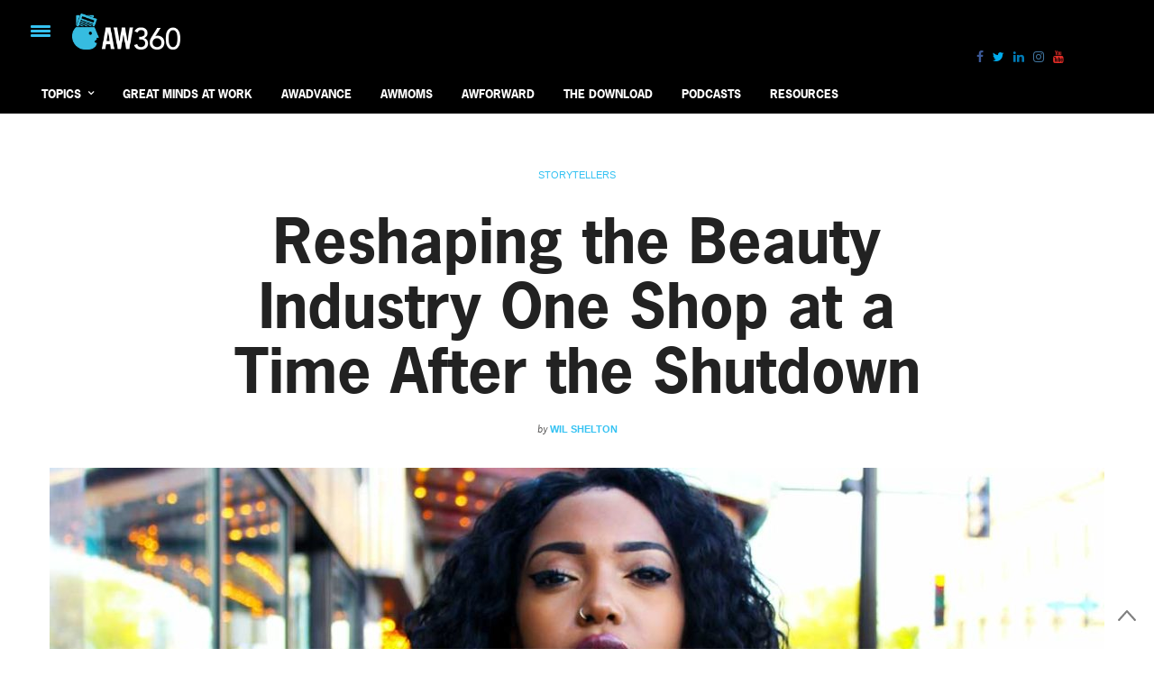

--- FILE ---
content_type: text/html; charset=UTF-8
request_url: https://www.advertisingweek360.com/reshaping-the-beauty-industry-one-shop-at-a-time-after-the-shutdown/
body_size: 108031
content:
<!doctype html>
<html lang="en-US">
<head>
	

	<meta charset="UTF-8">
	<meta name="viewport" content="width=device-width, initial-scale=1, maximum-scale=1, user-scalable=1">
	<link rel="profile" href="https://gmpg.org/xfn/11">
	<link rel="pingback" href="https://www.advertisingweek360.com/xmlrpc.php">
	<link rel="icon" href="https://www.advertisingweek360.com/wp-content/uploads/2019/11/cropped-icon-32x32.png" sizes="32x32" />
<link rel="icon" href="https://www.advertisingweek360.com/wp-content/uploads/2019/11/cropped-icon-192x192.png" sizes="192x192" />
<link rel="apple-touch-icon" href="https://www.advertisingweek360.com/wp-content/uploads/2019/11/cropped-icon-180x180.png" />
<meta name="msapplication-TileImage" content="https://www.advertisingweek360.com/wp-content/uploads/2019/11/cropped-icon-270x270.png" />
		<meta http-equiv="x-dns-prefetch-control" content="on">
	<link rel="dns-prefetch" href="//fonts.googleapis.com" />
	<link rel="dns-prefetch" href="//fonts.gstatic.com" />
	<link rel="dns-prefetch" href="//0.gravatar.com/" />
	<link rel="dns-prefetch" href="//2.gravatar.com/" />
	<link rel="dns-prefetch" href="//1.gravatar.com/" /><title>Reshaping the Beauty Industry One Shop at a Time After the Shutdown &#8211; Advertising Week 360 • AW360</title>
<script type='text/javascript' src='https://servedbyadbutler.com/hb_app.js' async></script>		<style type="text/css">
					.heateor_sss_button_instagram span.heateor_sss_svg,a.heateor_sss_instagram span.heateor_sss_svg{background:radial-gradient(circle at 30% 107%,#fdf497 0,#fdf497 5%,#fd5949 45%,#d6249f 60%,#285aeb 90%)}
											.heateor_sss_horizontal_sharing .heateor_sss_svg,.heateor_sss_standard_follow_icons_container .heateor_sss_svg{
							color: #fff;
						border-width: 0px;
			border-style: solid;
			border-color: transparent;
		}
					.heateor_sss_horizontal_sharing .heateorSssTCBackground{
				color:#666;
			}
					.heateor_sss_horizontal_sharing span.heateor_sss_svg:hover,.heateor_sss_standard_follow_icons_container span.heateor_sss_svg:hover{
						border-color: transparent;
		}
		.heateor_sss_vertical_sharing span.heateor_sss_svg,.heateor_sss_floating_follow_icons_container span.heateor_sss_svg{
							color: #fff;
						border-width: 0px;
			border-style: solid;
			border-color: transparent;
		}
				.heateor_sss_vertical_sharing .heateorSssTCBackground{
			color:#666;
		}
						.heateor_sss_vertical_sharing span.heateor_sss_svg:hover,.heateor_sss_floating_follow_icons_container span.heateor_sss_svg:hover{
						border-color: transparent;
		}
		@media screen and (max-width:783px) {.heateor_sss_vertical_sharing{display:none!important}}		</style>
		<meta name='robots' content='noindex, nofollow' />
<link rel='dns-prefetch' href='//use.typekit.net' />
<link rel='dns-prefetch' href='//maxcdn.bootstrapcdn.com' />
<link rel='dns-prefetch' href='//fonts.googleapis.com' />
<script type="text/javascript">
window._wpemojiSettings = {"baseUrl":"https:\/\/s.w.org\/images\/core\/emoji\/14.0.0\/72x72\/","ext":".png","svgUrl":"https:\/\/s.w.org\/images\/core\/emoji\/14.0.0\/svg\/","svgExt":".svg","source":{"concatemoji":"https:\/\/www.advertisingweek360.com\/wp-includes\/js\/wp-emoji-release.min.js?ver=6.1.9"}};
/*! This file is auto-generated */
!function(e,a,t){var n,r,o,i=a.createElement("canvas"),p=i.getContext&&i.getContext("2d");function s(e,t){var a=String.fromCharCode,e=(p.clearRect(0,0,i.width,i.height),p.fillText(a.apply(this,e),0,0),i.toDataURL());return p.clearRect(0,0,i.width,i.height),p.fillText(a.apply(this,t),0,0),e===i.toDataURL()}function c(e){var t=a.createElement("script");t.src=e,t.defer=t.type="text/javascript",a.getElementsByTagName("head")[0].appendChild(t)}for(o=Array("flag","emoji"),t.supports={everything:!0,everythingExceptFlag:!0},r=0;r<o.length;r++)t.supports[o[r]]=function(e){if(p&&p.fillText)switch(p.textBaseline="top",p.font="600 32px Arial",e){case"flag":return s([127987,65039,8205,9895,65039],[127987,65039,8203,9895,65039])?!1:!s([55356,56826,55356,56819],[55356,56826,8203,55356,56819])&&!s([55356,57332,56128,56423,56128,56418,56128,56421,56128,56430,56128,56423,56128,56447],[55356,57332,8203,56128,56423,8203,56128,56418,8203,56128,56421,8203,56128,56430,8203,56128,56423,8203,56128,56447]);case"emoji":return!s([129777,127995,8205,129778,127999],[129777,127995,8203,129778,127999])}return!1}(o[r]),t.supports.everything=t.supports.everything&&t.supports[o[r]],"flag"!==o[r]&&(t.supports.everythingExceptFlag=t.supports.everythingExceptFlag&&t.supports[o[r]]);t.supports.everythingExceptFlag=t.supports.everythingExceptFlag&&!t.supports.flag,t.DOMReady=!1,t.readyCallback=function(){t.DOMReady=!0},t.supports.everything||(n=function(){t.readyCallback()},a.addEventListener?(a.addEventListener("DOMContentLoaded",n,!1),e.addEventListener("load",n,!1)):(e.attachEvent("onload",n),a.attachEvent("onreadystatechange",function(){"complete"===a.readyState&&t.readyCallback()})),(e=t.source||{}).concatemoji?c(e.concatemoji):e.wpemoji&&e.twemoji&&(c(e.twemoji),c(e.wpemoji)))}(window,document,window._wpemojiSettings);
</script>
<style type="text/css">
img.wp-smiley,
img.emoji {
	display: inline !important;
	border: none !important;
	box-shadow: none !important;
	height: 1em !important;
	width: 1em !important;
	margin: 0 0.07em !important;
	vertical-align: -0.1em !important;
	background: none !important;
	padding: 0 !important;
}
</style>
	<link rel='stylesheet' id='wp-block-library-css' href='https://www.advertisingweek360.com/wp-includes/css/dist/block-library/style.min.css?ver=6.1.9' type='text/css' media='all' />
<link rel='stylesheet' id='classic-theme-styles-css' href='https://www.advertisingweek360.com/wp-includes/css/classic-themes.min.css?ver=1' type='text/css' media='all' />
<style id='global-styles-inline-css' type='text/css'>
body{--wp--preset--color--black: #000000;--wp--preset--color--cyan-bluish-gray: #abb8c3;--wp--preset--color--white: #ffffff;--wp--preset--color--pale-pink: #f78da7;--wp--preset--color--vivid-red: #cf2e2e;--wp--preset--color--luminous-vivid-orange: #ff6900;--wp--preset--color--luminous-vivid-amber: #fcb900;--wp--preset--color--light-green-cyan: #7bdcb5;--wp--preset--color--vivid-green-cyan: #00d084;--wp--preset--color--pale-cyan-blue: #8ed1fc;--wp--preset--color--vivid-cyan-blue: #0693e3;--wp--preset--color--vivid-purple: #9b51e0;--wp--preset--gradient--vivid-cyan-blue-to-vivid-purple: linear-gradient(135deg,rgba(6,147,227,1) 0%,rgb(155,81,224) 100%);--wp--preset--gradient--light-green-cyan-to-vivid-green-cyan: linear-gradient(135deg,rgb(122,220,180) 0%,rgb(0,208,130) 100%);--wp--preset--gradient--luminous-vivid-amber-to-luminous-vivid-orange: linear-gradient(135deg,rgba(252,185,0,1) 0%,rgba(255,105,0,1) 100%);--wp--preset--gradient--luminous-vivid-orange-to-vivid-red: linear-gradient(135deg,rgba(255,105,0,1) 0%,rgb(207,46,46) 100%);--wp--preset--gradient--very-light-gray-to-cyan-bluish-gray: linear-gradient(135deg,rgb(238,238,238) 0%,rgb(169,184,195) 100%);--wp--preset--gradient--cool-to-warm-spectrum: linear-gradient(135deg,rgb(74,234,220) 0%,rgb(151,120,209) 20%,rgb(207,42,186) 40%,rgb(238,44,130) 60%,rgb(251,105,98) 80%,rgb(254,248,76) 100%);--wp--preset--gradient--blush-light-purple: linear-gradient(135deg,rgb(255,206,236) 0%,rgb(152,150,240) 100%);--wp--preset--gradient--blush-bordeaux: linear-gradient(135deg,rgb(254,205,165) 0%,rgb(254,45,45) 50%,rgb(107,0,62) 100%);--wp--preset--gradient--luminous-dusk: linear-gradient(135deg,rgb(255,203,112) 0%,rgb(199,81,192) 50%,rgb(65,88,208) 100%);--wp--preset--gradient--pale-ocean: linear-gradient(135deg,rgb(255,245,203) 0%,rgb(182,227,212) 50%,rgb(51,167,181) 100%);--wp--preset--gradient--electric-grass: linear-gradient(135deg,rgb(202,248,128) 0%,rgb(113,206,126) 100%);--wp--preset--gradient--midnight: linear-gradient(135deg,rgb(2,3,129) 0%,rgb(40,116,252) 100%);--wp--preset--duotone--dark-grayscale: url('#wp-duotone-dark-grayscale');--wp--preset--duotone--grayscale: url('#wp-duotone-grayscale');--wp--preset--duotone--purple-yellow: url('#wp-duotone-purple-yellow');--wp--preset--duotone--blue-red: url('#wp-duotone-blue-red');--wp--preset--duotone--midnight: url('#wp-duotone-midnight');--wp--preset--duotone--magenta-yellow: url('#wp-duotone-magenta-yellow');--wp--preset--duotone--purple-green: url('#wp-duotone-purple-green');--wp--preset--duotone--blue-orange: url('#wp-duotone-blue-orange');--wp--preset--font-size--small: 13px;--wp--preset--font-size--medium: 20px;--wp--preset--font-size--large: 36px;--wp--preset--font-size--x-large: 42px;--wp--preset--spacing--20: 0.44rem;--wp--preset--spacing--30: 0.67rem;--wp--preset--spacing--40: 1rem;--wp--preset--spacing--50: 1.5rem;--wp--preset--spacing--60: 2.25rem;--wp--preset--spacing--70: 3.38rem;--wp--preset--spacing--80: 5.06rem;}:where(.is-layout-flex){gap: 0.5em;}body .is-layout-flow > .alignleft{float: left;margin-inline-start: 0;margin-inline-end: 2em;}body .is-layout-flow > .alignright{float: right;margin-inline-start: 2em;margin-inline-end: 0;}body .is-layout-flow > .aligncenter{margin-left: auto !important;margin-right: auto !important;}body .is-layout-constrained > .alignleft{float: left;margin-inline-start: 0;margin-inline-end: 2em;}body .is-layout-constrained > .alignright{float: right;margin-inline-start: 2em;margin-inline-end: 0;}body .is-layout-constrained > .aligncenter{margin-left: auto !important;margin-right: auto !important;}body .is-layout-constrained > :where(:not(.alignleft):not(.alignright):not(.alignfull)){max-width: var(--wp--style--global--content-size);margin-left: auto !important;margin-right: auto !important;}body .is-layout-constrained > .alignwide{max-width: var(--wp--style--global--wide-size);}body .is-layout-flex{display: flex;}body .is-layout-flex{flex-wrap: wrap;align-items: center;}body .is-layout-flex > *{margin: 0;}:where(.wp-block-columns.is-layout-flex){gap: 2em;}.has-black-color{color: var(--wp--preset--color--black) !important;}.has-cyan-bluish-gray-color{color: var(--wp--preset--color--cyan-bluish-gray) !important;}.has-white-color{color: var(--wp--preset--color--white) !important;}.has-pale-pink-color{color: var(--wp--preset--color--pale-pink) !important;}.has-vivid-red-color{color: var(--wp--preset--color--vivid-red) !important;}.has-luminous-vivid-orange-color{color: var(--wp--preset--color--luminous-vivid-orange) !important;}.has-luminous-vivid-amber-color{color: var(--wp--preset--color--luminous-vivid-amber) !important;}.has-light-green-cyan-color{color: var(--wp--preset--color--light-green-cyan) !important;}.has-vivid-green-cyan-color{color: var(--wp--preset--color--vivid-green-cyan) !important;}.has-pale-cyan-blue-color{color: var(--wp--preset--color--pale-cyan-blue) !important;}.has-vivid-cyan-blue-color{color: var(--wp--preset--color--vivid-cyan-blue) !important;}.has-vivid-purple-color{color: var(--wp--preset--color--vivid-purple) !important;}.has-black-background-color{background-color: var(--wp--preset--color--black) !important;}.has-cyan-bluish-gray-background-color{background-color: var(--wp--preset--color--cyan-bluish-gray) !important;}.has-white-background-color{background-color: var(--wp--preset--color--white) !important;}.has-pale-pink-background-color{background-color: var(--wp--preset--color--pale-pink) !important;}.has-vivid-red-background-color{background-color: var(--wp--preset--color--vivid-red) !important;}.has-luminous-vivid-orange-background-color{background-color: var(--wp--preset--color--luminous-vivid-orange) !important;}.has-luminous-vivid-amber-background-color{background-color: var(--wp--preset--color--luminous-vivid-amber) !important;}.has-light-green-cyan-background-color{background-color: var(--wp--preset--color--light-green-cyan) !important;}.has-vivid-green-cyan-background-color{background-color: var(--wp--preset--color--vivid-green-cyan) !important;}.has-pale-cyan-blue-background-color{background-color: var(--wp--preset--color--pale-cyan-blue) !important;}.has-vivid-cyan-blue-background-color{background-color: var(--wp--preset--color--vivid-cyan-blue) !important;}.has-vivid-purple-background-color{background-color: var(--wp--preset--color--vivid-purple) !important;}.has-black-border-color{border-color: var(--wp--preset--color--black) !important;}.has-cyan-bluish-gray-border-color{border-color: var(--wp--preset--color--cyan-bluish-gray) !important;}.has-white-border-color{border-color: var(--wp--preset--color--white) !important;}.has-pale-pink-border-color{border-color: var(--wp--preset--color--pale-pink) !important;}.has-vivid-red-border-color{border-color: var(--wp--preset--color--vivid-red) !important;}.has-luminous-vivid-orange-border-color{border-color: var(--wp--preset--color--luminous-vivid-orange) !important;}.has-luminous-vivid-amber-border-color{border-color: var(--wp--preset--color--luminous-vivid-amber) !important;}.has-light-green-cyan-border-color{border-color: var(--wp--preset--color--light-green-cyan) !important;}.has-vivid-green-cyan-border-color{border-color: var(--wp--preset--color--vivid-green-cyan) !important;}.has-pale-cyan-blue-border-color{border-color: var(--wp--preset--color--pale-cyan-blue) !important;}.has-vivid-cyan-blue-border-color{border-color: var(--wp--preset--color--vivid-cyan-blue) !important;}.has-vivid-purple-border-color{border-color: var(--wp--preset--color--vivid-purple) !important;}.has-vivid-cyan-blue-to-vivid-purple-gradient-background{background: var(--wp--preset--gradient--vivid-cyan-blue-to-vivid-purple) !important;}.has-light-green-cyan-to-vivid-green-cyan-gradient-background{background: var(--wp--preset--gradient--light-green-cyan-to-vivid-green-cyan) !important;}.has-luminous-vivid-amber-to-luminous-vivid-orange-gradient-background{background: var(--wp--preset--gradient--luminous-vivid-amber-to-luminous-vivid-orange) !important;}.has-luminous-vivid-orange-to-vivid-red-gradient-background{background: var(--wp--preset--gradient--luminous-vivid-orange-to-vivid-red) !important;}.has-very-light-gray-to-cyan-bluish-gray-gradient-background{background: var(--wp--preset--gradient--very-light-gray-to-cyan-bluish-gray) !important;}.has-cool-to-warm-spectrum-gradient-background{background: var(--wp--preset--gradient--cool-to-warm-spectrum) !important;}.has-blush-light-purple-gradient-background{background: var(--wp--preset--gradient--blush-light-purple) !important;}.has-blush-bordeaux-gradient-background{background: var(--wp--preset--gradient--blush-bordeaux) !important;}.has-luminous-dusk-gradient-background{background: var(--wp--preset--gradient--luminous-dusk) !important;}.has-pale-ocean-gradient-background{background: var(--wp--preset--gradient--pale-ocean) !important;}.has-electric-grass-gradient-background{background: var(--wp--preset--gradient--electric-grass) !important;}.has-midnight-gradient-background{background: var(--wp--preset--gradient--midnight) !important;}.has-small-font-size{font-size: var(--wp--preset--font-size--small) !important;}.has-medium-font-size{font-size: var(--wp--preset--font-size--medium) !important;}.has-large-font-size{font-size: var(--wp--preset--font-size--large) !important;}.has-x-large-font-size{font-size: var(--wp--preset--font-size--x-large) !important;}
.wp-block-navigation a:where(:not(.wp-element-button)){color: inherit;}
:where(.wp-block-columns.is-layout-flex){gap: 2em;}
.wp-block-pullquote{font-size: 1.5em;line-height: 1.6;}
</style>
<link rel='stylesheet' id='thb-fa-css' href='https://maxcdn.bootstrapcdn.com/font-awesome/4.6.3/css/font-awesome.min.css?ver=44.1.2' type='text/css' media='all' />
<link rel='stylesheet' id='thb-app-css' href='https://www.advertisingweek360.com/wp-content/themes/thevoux-wp/assets/css/app.css?ver=44.1.2' type='text/css' media='all' />
<style id='thb-app-inline-css' type='text/css'>
body { color:;font-family:'Helvetica', 'BlinkMacSystemFont', -apple-system, 'Roboto', 'Lucida Sans';}@media only screen and (max-width:40.063em) {.header .logo .logoimg {max-height:35px;}}@media only screen and (min-width:40.063em) {.header .logo .logoimg {max-height:35px;}}.header.fixed .logo .logoimg {max-height:35px;}h1, h2, h3, h4, h5, h6, .mont, .post .post-author:not(.style2) em, .wpcf7-response-output, label, .select-wrapper select, .wp-caption .wp-caption-text, .smalltitle, .toggle .title, q, blockquote p, cite, table tr th, table tr td, #footer.style3 .menu, #footer.style2 .menu, #footer.style4 .menu, .product-title, .social_bar, .widget.widget_socialcounter ul.style2 li, .post.listing.listing-style2 .just-shares span {font-family:'news-gothic-std', 'BlinkMacSystemFont', -apple-system, 'Roboto', 'Lucida Sans';}a, .full-menu-container .full-menu > li.active > a, .full-menu-container .full-menu > li.sfHover > a, .full-menu-container .full-menu > li > a:hover, .full-menu-container .full-menu > li > a:hover, .full-menu-container .full-menu > li.menu-item-has-children.menu-item-mega-parent .thb_mega_menu_holder .thb_mega_menu li.active a, .full-menu-container .full-menu > li.menu-item-has-children.menu-item-mega-parent .thb_mega_menu_holder .thb_mega_menu li.active a .fa, .full-menu-container.light-menu-color .full-menu>li>a:hover, .post .article-tags a, .post .post-title a:hover, #archive-title h1 span, .widget > strong, .widget.widget_recent_entries ul li .url, .widget.widget_recent_comments ul li .url, .widget.widget_sharedimages .post-links.just-shares, .slick.dark-pagination .slick-dots li.slick-active button, .slick-nav:hover, .thb-mobile-menu li a.active, .post .post-content .wpb_accordion .wpb_accordion_section .wpb_accordion_header.ui-accordion-header-active a, .tabs .active a, .tabs .active a:hover, .tabs dd a:hover, .tabs li a:hover, .toggle .title.wpb_toggle_title_active, .toggle .title.wpb_toggle_title_active:hover, q, blockquote p, cite, .notification-box a, .thb-selectionSharer a.email:hover,.cart_totals table tr.order-total td, .payment_methods li .about_paypal, .terms label a, .thb-mobile-menu-secondary li a:hover, .price .amount, .price.single-price ins .amount,.product .product-information .product_meta>span a, .product .product-information .product_meta>span .sku, .woocommerce-tabs .tabs dd.active a, .video_playlist .video_play.vertical.video-active h6, .woocommerce-tabs .tabs dd a:hover {color:#35c2f2;}.slick.dark-pagination .slick-dots li.slick-active button,.custom_check + .custom_label:hover:before,.post .post-content .atvImg:hover .image_link,#footer.dark .slick.dark-pagination .slick-dots li.slick-active button {border-color:#35c2f2;}.post .post-gallery.has-gallery:after {background-color:#35c2f2;}.woocommerce-tabs .tabs dd a:after {border-bottom-color:#35c2f2;}.widget.style5>strong span:after {border-left-color:#35c2f2;}.widget.style5>strong span:before {border-right-color:#30afda;}blockquote:before,blockquote:after {background:rgba(53,194,242, 0.2);}@media only screen and (max-width:40.063em) {.post.featured-style4 .featured-title {background:#35c2f2;}}.header.fixed .header_top .progress, .post .post-gallery .gallery-link, .post.featured-style4:hover .featured-title, .slick.dark-pagination .slick-dots li.slick-active button, [class^="tag-link"]:hover, .post-gallery-content .row .columns .arrow:hover,.mobile-toggle span, .btn:not(.transparent-white):not(.transparent-black), .btn:not(.transparent-white):not(.transparent-black):focus, .button:not(.transparent-white):not(.transparent-black), input[type=submit]:not(.transparent-white):not(.transparent-black), .btn.black:hover, .btn:focus.black:hover, .button.black:hover, input[type=submit].black:hover, .post .post-content .vc_toggle.vc_toggle_active .vc_toggle_title .vc_toggle_icon:after, .highlight.accent, .header .social-holder .quick_cart .cart_count, .custom_check + .custom_label:after, #archive-title, .video_playlist .video_play.video-active, .widget .count-image .count, .category_container.style3:before {background:#35c2f2;}.header .social-holder .social_header:hover .social_icon,.post .post-content .atvImg .title svg, .post .post-content .atvImg .arrow svg {fill:#35c2f2;}.widget > strong {color:#020202 !important;}.header_top {background-color:#000000 !important;}.widget.style1 > strong span {background:#e8e8e8;}.full-menu-container .full-menu > li > a,#footer.style2 .menu, #footer.style3 .menu, #footer.style4 .menu {font-family:'news-gothic-std', 'BlinkMacSystemFont', -apple-system, 'Roboto', 'Lucida Sans';}.full-menu-container .full-menu > li .sub-menu a {}.thb-mobile-menu>li>a,.thb-mobile-menu-secondary li a {font-weight:normal;font-size:14px;line-height:13px !important;}.thb-mobile-menu .sub-menu li a {}.post .post-title h1 {font-weight:bold;}.post-links,.post-meta {}object(WP_Term)#1486 (16) {["term_id"]=>int(4072)["name"]=>string(10) "AW360 Live"["slug"]=>string(10) "aw360-live"["term_group"]=>int(0)["term_taxonomy_id"]=>int(4072)["taxonomy"]=>string(8) "category"["description"]=>string(0) ""["parent"]=>int(0)["count"]=>int(8)["filter"]=>string(3) "raw"["cat_ID"]=>int(4072)["category_count"]=>int(8)["category_description"]=>string(0) ""["cat_name"]=>string(10) "AW360 Live"["category_nicename"]=>string(10) "aw360-live"["category_parent"]=>int(0)}.post-meta.style1 a.cat-aw360-live { color:; }.post-meta.style2 a.cat-aw360-live { background-color:; }.post .post-content .category_title.catstyle-style4072 h2 a:hover { color:; }object(WP_Term)#1485 (16) {["term_id"]=>int(4080)["name"]=>string(9) "AWAdvance"["slug"]=>string(9) "awadvance"["term_group"]=>int(0)["term_taxonomy_id"]=>int(4080)["taxonomy"]=>string(8) "category"["description"]=>string(0) ""["parent"]=>int(0)["count"]=>int(5)["filter"]=>string(3) "raw"["cat_ID"]=>int(4080)["category_count"]=>int(5)["category_description"]=>string(0) ""["cat_name"]=>string(9) "AWAdvance"["category_nicename"]=>string(9) "awadvance"["category_parent"]=>int(0)}.post-meta.style1 a.cat-awadvance { color:; }.post-meta.style2 a.cat-awadvance { background-color:; }.post .post-content .category_title.catstyle-style4080 h2 a:hover { color:; }object(WP_Term)#1486 (16) {["term_id"]=>int(4056)["name"]=>string(8) "AWEurope"["slug"]=>string(8) "aweurope"["term_group"]=>int(0)["term_taxonomy_id"]=>int(4056)["taxonomy"]=>string(8) "category"["description"]=>string(0) ""["parent"]=>int(0)["count"]=>int(1)["filter"]=>string(3) "raw"["cat_ID"]=>int(4056)["category_count"]=>int(1)["category_description"]=>string(0) ""["cat_name"]=>string(8) "AWEurope"["category_nicename"]=>string(8) "aweurope"["category_parent"]=>int(0)}.post-meta.style1 a.cat-aweurope { color:; }.post-meta.style2 a.cat-aweurope { background-color:; }.post .post-content .category_title.catstyle-style4056 h2 a:hover { color:; }object(WP_Term)#1485 (16) {["term_id"]=>int(4050)["name"]=>string(6) "AWMoms"["slug"]=>string(6) "awmoms"["term_group"]=>int(0)["term_taxonomy_id"]=>int(4050)["taxonomy"]=>string(8) "category"["description"]=>string(0) ""["parent"]=>int(0)["count"]=>int(25)["filter"]=>string(3) "raw"["cat_ID"]=>int(4050)["category_count"]=>int(25)["category_description"]=>string(0) ""["cat_name"]=>string(6) "AWMoms"["category_nicename"]=>string(6) "awmoms"["category_parent"]=>int(0)}.post-meta.style1 a.cat-awmoms { color:; }.post-meta.style2 a.cat-awmoms { background-color:; }.post .post-content .category_title.catstyle-style4050 h2 a:hover { color:; }object(WP_Term)#1486 (16) {["term_id"]=>int(4047)["name"]=>string(8) "Beet. TV"["slug"]=>string(7) "beet-tv"["term_group"]=>int(0)["term_taxonomy_id"]=>int(4047)["taxonomy"]=>string(8) "category"["description"]=>string(0) ""["parent"]=>int(0)["count"]=>int(49)["filter"]=>string(3) "raw"["cat_ID"]=>int(4047)["category_count"]=>int(49)["category_description"]=>string(0) ""["cat_name"]=>string(8) "Beet. TV"["category_nicename"]=>string(7) "beet-tv"["category_parent"]=>int(0)}.post-meta.style1 a.cat-beet-tv { color:; }.post-meta.style2 a.cat-beet-tv { background-color:; }.post .post-content .category_title.catstyle-style4047 h2 a:hover { color:; }object(WP_Term)#1485 (16) {["term_id"]=>int(94)["name"]=>string(11) "Brand Stars"["slug"]=>string(11) "brand-stars"["term_group"]=>int(0)["term_taxonomy_id"]=>int(94)["taxonomy"]=>string(8) "category"["description"]=>string(0) ""["parent"]=>int(0)["count"]=>int(619)["filter"]=>string(3) "raw"["cat_ID"]=>int(94)["category_count"]=>int(619)["category_description"]=>string(0) ""["cat_name"]=>string(11) "Brand Stars"["category_nicename"]=>string(11) "brand-stars"["category_parent"]=>int(0)}.post-meta.style1 a.cat-brand-stars { color:; }.post-meta.style2 a.cat-brand-stars { background-color:; }.post .post-content .category_title.catstyle-style94 h2 a:hover { color:; }object(WP_Term)#1486 (16) {["term_id"]=>int(93)["name"]=>string(14) "By the Numbers"["slug"]=>string(14) "by-the-numbers"["term_group"]=>int(0)["term_taxonomy_id"]=>int(93)["taxonomy"]=>string(8) "category"["description"]=>string(0) ""["parent"]=>int(0)["count"]=>int(1092)["filter"]=>string(3) "raw"["cat_ID"]=>int(93)["category_count"]=>int(1092)["category_description"]=>string(0) ""["cat_name"]=>string(14) "By the Numbers"["category_nicename"]=>string(14) "by-the-numbers"["category_parent"]=>int(0)}.post-meta.style1 a.cat-by-the-numbers { color:; }.post-meta.style2 a.cat-by-the-numbers { background-color:; }.post .post-content .category_title.catstyle-style93 h2 a:hover { color:; }object(WP_Term)#1485 (16) {["term_id"]=>int(7)["name"]=>string(16) "Culture Crafters"["slug"]=>string(16) "culture-crafters"["term_group"]=>int(0)["term_taxonomy_id"]=>int(7)["taxonomy"]=>string(8) "category"["description"]=>string(0) ""["parent"]=>int(0)["count"]=>int(569)["filter"]=>string(3) "raw"["cat_ID"]=>int(7)["category_count"]=>int(569)["category_description"]=>string(0) ""["cat_name"]=>string(16) "Culture Crafters"["category_nicename"]=>string(16) "culture-crafters"["category_parent"]=>int(0)}.post-meta.style1 a.cat-culture-crafters { color:; }.post-meta.style2 a.cat-culture-crafters { background-color:; }.post .post-content .category_title.catstyle-style7 h2 a:hover { color:; }object(WP_Term)#1486 (16) {["term_id"]=>int(4055)["name"]=>string(10) "Event News"["slug"]=>string(10) "event-news"["term_group"]=>int(0)["term_taxonomy_id"]=>int(4055)["taxonomy"]=>string(8) "category"["description"]=>string(0) ""["parent"]=>int(0)["count"]=>int(1)["filter"]=>string(3) "raw"["cat_ID"]=>int(4055)["category_count"]=>int(1)["category_description"]=>string(0) ""["cat_name"]=>string(10) "Event News"["category_nicename"]=>string(10) "event-news"["category_parent"]=>int(0)}.post-meta.style1 a.cat-event-news { color:; }.post-meta.style2 a.cat-event-news { background-color:; }.post .post-content .category_title.catstyle-style4055 h2 a:hover { color:; }object(WP_Term)#1485 (16) {["term_id"]=>int(4045)["name"]=>string(8) "Featured"["slug"]=>string(8) "featured"["term_group"]=>int(0)["term_taxonomy_id"]=>int(4045)["taxonomy"]=>string(8) "category"["description"]=>string(0) ""["parent"]=>int(0)["count"]=>int(6)["filter"]=>string(3) "raw"["cat_ID"]=>int(4045)["category_count"]=>int(6)["category_description"]=>string(0) ""["cat_name"]=>string(8) "Featured"["category_nicename"]=>string(8) "featured"["category_parent"]=>int(0)}.post-meta.style1 a.cat-featured { color:; }.post-meta.style2 a.cat-featured { background-color:; }.post .post-content .category_title.catstyle-style4045 h2 a:hover { color:; }object(WP_Term)#1486 (16) {["term_id"]=>int(4054)["name"]=>string(16) "Future is Female"["slug"]=>string(16) "future-is-female"["term_group"]=>int(0)["term_taxonomy_id"]=>int(4054)["taxonomy"]=>string(8) "category"["description"]=>string(0) ""["parent"]=>int(0)["count"]=>int(0)["filter"]=>string(3) "raw"["cat_ID"]=>int(4054)["category_count"]=>int(0)["category_description"]=>string(0) ""["cat_name"]=>string(16) "Future is Female"["category_nicename"]=>string(16) "future-is-female"["category_parent"]=>int(0)}.post-meta.style1 a.cat-future-is-female { color:; }.post-meta.style2 a.cat-future-is-female { background-color:; }.post .post-content .category_title.catstyle-style4054 h2 a:hover { color:; }object(WP_Term)#1485 (16) {["term_id"]=>int(4030)["name"]=>string(12) "Future of TV"["slug"]=>string(12) "future-of-tv"["term_group"]=>int(0)["term_taxonomy_id"]=>int(4030)["taxonomy"]=>string(8) "category"["description"]=>string(0) ""["parent"]=>int(0)["count"]=>int(2)["filter"]=>string(3) "raw"["cat_ID"]=>int(4030)["category_count"]=>int(2)["category_description"]=>string(0) ""["cat_name"]=>string(12) "Future of TV"["category_nicename"]=>string(12) "future-of-tv"["category_parent"]=>int(0)}.post-meta.style1 a.cat-future-of-tv { color:; }.post-meta.style2 a.cat-future-of-tv { background-color:; }.post .post-content .category_title.catstyle-style4030 h2 a:hover { color:; }object(WP_Term)#1486 (16) {["term_id"]=>int(4061)["name"]=>string(6) "Gaming"["slug"]=>string(6) "gaming"["term_group"]=>int(0)["term_taxonomy_id"]=>int(4061)["taxonomy"]=>string(8) "category"["description"]=>string(0) ""["parent"]=>int(0)["count"]=>int(38)["filter"]=>string(3) "raw"["cat_ID"]=>int(4061)["category_count"]=>int(38)["category_description"]=>string(0) ""["cat_name"]=>string(6) "Gaming"["category_nicename"]=>string(6) "gaming"["category_parent"]=>int(0)}.post-meta.style1 a.cat-gaming { color:; }.post-meta.style2 a.cat-gaming { background-color:; }.post .post-content .category_title.catstyle-style4061 h2 a:hover { color:; }object(WP_Term)#1485 (16) {["term_id"]=>int(3997)["name"]=>string(11) "Global View"["slug"]=>string(11) "global-view"["term_group"]=>int(0)["term_taxonomy_id"]=>int(3997)["taxonomy"]=>string(8) "category"["description"]=>string(0) ""["parent"]=>int(0)["count"]=>int(139)["filter"]=>string(3) "raw"["cat_ID"]=>int(3997)["category_count"]=>int(139)["category_description"]=>string(0) ""["cat_name"]=>string(11) "Global View"["category_nicename"]=>string(11) "global-view"["category_parent"]=>int(0)}.post-meta.style1 a.cat-global-view { color:; }.post-meta.style2 a.cat-global-view { background-color:; }.post .post-content .category_title.catstyle-style3997 h2 a:hover { color:; }object(WP_Term)#1486 (16) {["term_id"]=>int(14)["name"]=>string(5) "Op-Ed"["slug"]=>string(5) "op-ed"["term_group"]=>int(0)["term_taxonomy_id"]=>int(14)["taxonomy"]=>string(8) "category"["description"]=>string(0) ""["parent"]=>int(0)["count"]=>int(93)["filter"]=>string(3) "raw"["cat_ID"]=>int(14)["category_count"]=>int(93)["category_description"]=>string(0) ""["cat_name"]=>string(5) "Op-Ed"["category_nicename"]=>string(5) "op-ed"["category_parent"]=>int(0)}.post-meta.style1 a.cat-op-ed { color:; }.post-meta.style2 a.cat-op-ed { background-color:; }.post .post-content .category_title.catstyle-style14 h2 a:hover { color:; }object(WP_Term)#1485 (16) {["term_id"]=>int(78)["name"]=>string(8) "Podcasts"["slug"]=>string(8) "podcasts"["term_group"]=>int(0)["term_taxonomy_id"]=>int(78)["taxonomy"]=>string(8) "category"["description"]=>string(0) ""["parent"]=>int(0)["count"]=>int(278)["filter"]=>string(3) "raw"["cat_ID"]=>int(78)["category_count"]=>int(278)["category_description"]=>string(0) ""["cat_name"]=>string(8) "Podcasts"["category_nicename"]=>string(8) "podcasts"["category_parent"]=>int(0)}.post-meta.style1 a.cat-podcasts { color:; }.post-meta.style2 a.cat-podcasts { background-color:; }.post .post-content .category_title.catstyle-style78 h2 a:hover { color:; }object(WP_Term)#1486 (16) {["term_id"]=>int(6)["name"]=>string(7) "PopIcon"["slug"]=>string(7) "popicon"["term_group"]=>int(0)["term_taxonomy_id"]=>int(6)["taxonomy"]=>string(8) "category"["description"]=>string(0) ""["parent"]=>int(0)["count"]=>int(259)["filter"]=>string(3) "raw"["cat_ID"]=>int(6)["category_count"]=>int(259)["category_description"]=>string(0) ""["cat_name"]=>string(7) "PopIcon"["category_nicename"]=>string(7) "popicon"["category_parent"]=>int(0)}.post-meta.style1 a.cat-popicon { color:; }.post-meta.style2 a.cat-popicon { background-color:; }.post .post-content .category_title.catstyle-style6 h2 a:hover { color:; }object(WP_Term)#1485 (16) {["term_id"]=>int(4048)["name"]=>string(5) "Press"["slug"]=>string(5) "press"["term_group"]=>int(0)["term_taxonomy_id"]=>int(4048)["taxonomy"]=>string(8) "category"["description"]=>string(0) ""["parent"]=>int(0)["count"]=>int(55)["filter"]=>string(3) "raw"["cat_ID"]=>int(4048)["category_count"]=>int(55)["category_description"]=>string(0) ""["cat_name"]=>string(5) "Press"["category_nicename"]=>string(5) "press"["category_parent"]=>int(0)}.post-meta.style1 a.cat-press { color:; }.post-meta.style2 a.cat-press { background-color:; }.post .post-content .category_title.catstyle-style4048 h2 a:hover { color:; }object(WP_Term)#1486 (16) {["term_id"]=>int(4005)["name"]=>string(3) "SMB"["slug"]=>string(3) "smb"["term_group"]=>int(0)["term_taxonomy_id"]=>int(4005)["taxonomy"]=>string(8) "category"["description"]=>string(0) ""["parent"]=>int(0)["count"]=>int(67)["filter"]=>string(3) "raw"["cat_ID"]=>int(4005)["category_count"]=>int(67)["category_description"]=>string(0) ""["cat_name"]=>string(3) "SMB"["category_nicename"]=>string(3) "smb"["category_parent"]=>int(0)}.post-meta.style1 a.cat-smb { color:; }.post-meta.style2 a.cat-smb { background-color:; }.post .post-content .category_title.catstyle-style4005 h2 a:hover { color:; }object(WP_Term)#1485 (16) {["term_id"]=>int(4053)["name"]=>string(9) "Sponsored"["slug"]=>string(9) "sponsored"["term_group"]=>int(0)["term_taxonomy_id"]=>int(4053)["taxonomy"]=>string(8) "category"["description"]=>string(0) ""["parent"]=>int(0)["count"]=>int(4)["filter"]=>string(3) "raw"["cat_ID"]=>int(4053)["category_count"]=>int(4)["category_description"]=>string(0) ""["cat_name"]=>string(9) "Sponsored"["category_nicename"]=>string(9) "sponsored"["category_parent"]=>int(0)}.post-meta.style1 a.cat-sponsored { color:; }.post-meta.style2 a.cat-sponsored { background-color:; }.post .post-content .category_title.catstyle-style4053 h2 a:hover { color:; }object(WP_Term)#1486 (16) {["term_id"]=>int(95)["name"]=>string(12) "Storytellers"["slug"]=>string(12) "storytellers"["term_group"]=>int(0)["term_taxonomy_id"]=>int(95)["taxonomy"]=>string(8) "category"["description"]=>string(0) ""["parent"]=>int(0)["count"]=>int(582)["filter"]=>string(3) "raw"["cat_ID"]=>int(95)["category_count"]=>int(582)["category_description"]=>string(0) ""["cat_name"]=>string(12) "Storytellers"["category_nicename"]=>string(12) "storytellers"["category_parent"]=>int(0)}.post-meta.style1 a.cat-storytellers { color:; }.post-meta.style2 a.cat-storytellers { background-color:; }.post .post-content .category_title.catstyle-style95 h2 a:hover { color:; }object(WP_Term)#1485 (16) {["term_id"]=>int(2)["name"]=>string(14) "Techtelligence"["slug"]=>string(14) "techtelligence"["term_group"]=>int(0)["term_taxonomy_id"]=>int(2)["taxonomy"]=>string(8) "category"["description"]=>string(0) ""["parent"]=>int(0)["count"]=>int(488)["filter"]=>string(3) "raw"["cat_ID"]=>int(2)["category_count"]=>int(488)["category_description"]=>string(0) ""["cat_name"]=>string(14) "Techtelligence"["category_nicename"]=>string(14) "techtelligence"["category_parent"]=>int(0)}.post-meta.style1 a.cat-techtelligence { color:; }.post-meta.style2 a.cat-techtelligence { background-color:; }.post .post-content .category_title.catstyle-style2 h2 a:hover { color:; }object(WP_Term)#1486 (16) {["term_id"]=>int(4066)["name"]=>string(6) "TikTok"["slug"]=>string(6) "tiktok"["term_group"]=>int(0)["term_taxonomy_id"]=>int(4066)["taxonomy"]=>string(8) "category"["description"]=>string(0) ""["parent"]=>int(0)["count"]=>int(2)["filter"]=>string(3) "raw"["cat_ID"]=>int(4066)["category_count"]=>int(2)["category_description"]=>string(0) ""["cat_name"]=>string(6) "TikTok"["category_nicename"]=>string(6) "tiktok"["category_parent"]=>int(0)}.post-meta.style1 a.cat-tiktok { color:; }.post-meta.style2 a.cat-tiktok { background-color:; }.post .post-content .category_title.catstyle-style4066 h2 a:hover { color:; }object(WP_Term)#1485 (16) {["term_id"]=>int(1)["name"]=>string(13) "Uncategorized"["slug"]=>string(13) "uncategorized"["term_group"]=>int(0)["term_taxonomy_id"]=>int(1)["taxonomy"]=>string(8) "category"["description"]=>string(0) ""["parent"]=>int(0)["count"]=>int(1)["filter"]=>string(3) "raw"["cat_ID"]=>int(1)["category_count"]=>int(1)["category_description"]=>string(0) ""["cat_name"]=>string(13) "Uncategorized"["category_nicename"]=>string(13) "uncategorized"["category_parent"]=>int(0)}.post-meta.style1 a.cat-uncategorized { color:; }.post-meta.style2 a.cat-uncategorized { background-color:; }.post .post-content .category_title.catstyle-style1 h2 a:hover { color:; }object(WP_Term)#1486 (16) {["term_id"]=>int(68)["name"]=>string(6) "Videos"["slug"]=>string(6) "videos"["term_group"]=>int(0)["term_taxonomy_id"]=>int(68)["taxonomy"]=>string(8) "category"["description"]=>string(0) ""["parent"]=>int(0)["count"]=>int(396)["filter"]=>string(3) "raw"["cat_ID"]=>int(68)["category_count"]=>int(396)["category_description"]=>string(0) ""["cat_name"]=>string(6) "Videos"["category_nicename"]=>string(6) "videos"["category_parent"]=>int(0)}.post-meta.style1 a.cat-videos { color:; }.post-meta.style2 a.cat-videos { background-color:; }.post .post-content .category_title.catstyle-style68 h2 a:hover { color:; }#footer.style2 .logolink img,#footer.style3 .logolink img {max-height:40px;}.wpb_rwrapper { padding-top:-45px; padding-bottom:-45px; }.post-author {}.sub-menu a { color:#000000;}.full-menu {padding-top:15px;}.time {display:none;}.adunit {margin:0px 0px 20px 20px;float:right;}.sliderspace { margin-bottom:30px;}.grunion-field-label {padding-top:15px;}.pushbutton-wide {border:1px;padding:10px;background-color:#f7f7f7;}.menu-item-7 { width:95px;height:14px;background-image:url("https://360.advertisingweek.com/wp-content/uploads/2017/08/menu_nyc.png");text-indent:-9000px;border:none;padding-bottom:15px;margin-bottom:15px; }.menu-item-7 { width:95px;height:14px;background-image:url("https://360.advertisingweek.com/wp-content/uploads/2017/10/AWGLOBAL.png");text-indent:-9000px;border:none;padding-bottom:15px;margin-bottom:15px; }.menu-item-7 { width:95px;height:14px;background-image:url("https://360.advertisingweek.com/wp-content/uploads/2017/08/menu_latam.png");text-indent:-9000px;border:none;margin-bottom:15px;text-decoration:none; } .menu-item-7 { width:95px;height:14px;background-image:url("https://360.advertisingweek.com/wp-content/uploads/2017/08/menu_europe.png");text-indent:-9000px;border:none;margin-bottom:15px; }.allblack { color:#000000; }.menu-item-1176 { width:195px;height:40px;background-image:url("https://360.advertisingweek.com/wp-content/uploads/2017/09/line.png");text-indent:-9000px;border:none;margin-bottom:15px; } .menu-item-7 { width:95px;height:14px;background-image:url("https://360.advertisingweek.com/wp-content/uploads/2017/08/menu_asia2.png");text-indent:-9000px;border:none;margin-bottom:15px; } .menu-item-7 { width:95px;height:14px;background-image:url("https://360.advertisingweek.com/wp-content/uploads/2017/08/menu_apac.png");text-indent:-9000px;border:none;margin-bottom:35px; } .flex-video {margin-bottom:20px;}.abh_job {font-size:80%;}.size-full {margin-bottom:20px;}li.menu-item-object-category {border:none;font-weight:normal;font-size:50%;margin-bottom:5px;}li.menu-item-type-taxonomy {border:none;font-weight:normal;font-size:50%;margin-bottom:5px;}li.menu-hamburger {border:none;font-weight:normal;font-size:50%;margin-bottom:5px;}li.menu-item {border:none;font-weight:normal;font-size:50%;margin-bottom:5px;}div.post-content li {font-size:115%;margin-left:15px;list-style-position:inside;}.homead { margin:0 auto 0 auto; }.post-links {display:none;}
</style>
<link rel='stylesheet' id='thb-style-css' href='https://www.advertisingweek360.com/wp-content/themes/thevoux-wp-child/style.css' type='text/css' media='all' />
<link rel='stylesheet' id='thb-google-fonts-css' href='https://fonts.googleapis.com/css?family=Lora%3A300%2C400%2C500%2C600%2C700%2C900&#038;subset=latin&#038;ver=6.1.9' type='text/css' media='all' />
<link rel='stylesheet' id='heateor_sss_frontend_css-css' href='https://www.advertisingweek360.com/wp-content/plugins/sassy-social-share/public/css/sassy-social-share-public.css?ver=3.3.46' type='text/css' media='all' />
<script type='text/javascript' src='https://use.typekit.net/yyb6uej.js' id='thb-typekit-js'></script>
<script type='text/javascript' id='thb-typekit-js-after'>
try{Typekit.load({ async: true });}catch(e){}
</script>
<script type='text/javascript' src='https://www.advertisingweek360.com/wp-includes/js/jquery/jquery.min.js?ver=3.6.1' id='jquery-core-js'></script>
<script type='text/javascript' src='https://www.advertisingweek360.com/wp-includes/js/jquery/jquery-migrate.min.js?ver=3.3.2' id='jquery-migrate-js'></script>
<link rel="https://api.w.org/" href="https://www.advertisingweek360.com/wp-json/" /><link rel="alternate" type="application/json" href="https://www.advertisingweek360.com/wp-json/wp/v2/posts/24439" /><link rel="EditURI" type="application/rsd+xml" title="RSD" href="https://www.advertisingweek360.com/xmlrpc.php?rsd" />
<link rel="wlwmanifest" type="application/wlwmanifest+xml" href="https://www.advertisingweek360.com/wp-includes/wlwmanifest.xml" />
<meta name="generator" content="WordPress 6.1.9" />
<link rel="canonical" href="https://www.advertisingweek360.com/reshaping-the-beauty-industry-one-shop-at-a-time-after-the-shutdown/" />
<link rel='shortlink' href='https://www.advertisingweek360.com/?p=24439' />
<link rel="alternate" type="application/json+oembed" href="https://www.advertisingweek360.com/wp-json/oembed/1.0/embed?url=https%3A%2F%2Fwww.advertisingweek360.com%2Freshaping-the-beauty-industry-one-shop-at-a-time-after-the-shutdown%2F" />
<link rel="alternate" type="text/xml+oembed" href="https://www.advertisingweek360.com/wp-json/oembed/1.0/embed?url=https%3A%2F%2Fwww.advertisingweek360.com%2Freshaping-the-beauty-industry-one-shop-at-a-time-after-the-shutdown%2F&#038;format=xml" />
<!-- Global site tag (gtag.js) - Google Analytics -->
	<script async src="https://www.googletagmanager.com/gtag/js?id=UA-138353449-1"></script>
	<script>
	  window.dataLayer = window.dataLayer || [];
	  function gtag(){dataLayer.push(arguments);}
	  gtag('js', new Date());

	  gtag('config', 'UA-138353449-1');
	</script>
<!-- Facebook Pixel Code -->
<script>
!function(f,b,e,v,n,t,s) {if(f.fbq)return;n=f.fbq=function(){n.callMethod? n.callMethod.apply(n,arguments):n.queue.push(arguments)}; if(!f._fbq)f._fbq=n;n.push=n;n.loaded=!0;n.version='2.0'; n.queue=[];t=b.createElement(e);t.async=!0; t.src=v;s=b.getElementsByTagName(e)[0]; s.parentNode.insertBefore(t,s)}(window, document,'script', 'https://connect.facebook.net/en_US/fbevents.js');
fbq('init', '381323686452115');
fbq('track', 'PageView');
</script>
<noscript><img height="1" width="1" style="display:none" src="https://www.facebook.com/tr?id=381323686452115&ev=PageView&noscript=1" /></noscript>
<!-- End Facebook Pixel Code -->
<script type="text/javascript" src="//script.crazyegg.com/pages/scripts/0090/4267.js" async="async"></script>
<script type="text/javascript" src="https://a.omappapi.com/app/js/api.min.js" data-account="133809" data-user="121604" async></script><script type="text/javascript"><!--
function powerpress_pinw(pinw_url){window.open(pinw_url, 'PowerPressPlayer','toolbar=0,status=0,resizable=1,width=460,height=320');	return false;}
//-->
</script>
<style type="text/css">.recentcomments a{display:inline !important;padding:0 !important;margin:0 !important;}</style><meta name="generator" content="Powered by Visual Composer - drag and drop page builder for WordPress."/>
<!--[if lte IE 9]><link rel="stylesheet" type="text/css" href="https://www.advertisingweek360.com/wp-content/plugins/js_composer/assets/css/vc_lte_ie9.min.css" media="screen"><![endif]--><link rel="icon" href="https://www.advertisingweek360.com/wp-content/uploads/2019/11/cropped-icon-32x32.png" sizes="32x32" />
<link rel="icon" href="https://www.advertisingweek360.com/wp-content/uploads/2019/11/cropped-icon-192x192.png" sizes="192x192" />
<link rel="apple-touch-icon" href="https://www.advertisingweek360.com/wp-content/uploads/2019/11/cropped-icon-180x180.png" />
<meta name="msapplication-TileImage" content="https://www.advertisingweek360.com/wp-content/uploads/2019/11/cropped-icon-270x270.png" />
<noscript><style type="text/css"> .wpb_animate_when_almost_visible { opacity: 1; }</style></noscript>
</head>
<body data-rsssl=1 class="post-template-default single single-post postid-24439 single-format-image social_black-off wpb-js-composer js-comp-ver-55.1.1 vc_responsive">

<div id="wrapper" class="thb-page-transition-off">
	<!-- Start Mobile Menu -->
<nav id="mobile-menu">
	<div class="custom_scroll" id="menu-scroll">
		<div>
			<a href="#" class="close">×</a>
			<a href="https://www.advertisingweek360.com" class="logolink" title="Advertising Week 360 • AW360">
				<img src="https://www.advertisingweek360.com/wp-content/uploads/2017/08/aw360.png" class="logoimg" alt="Advertising Week 360 • AW360"/>
			</a>
						  <ul id="menu-hamburger" class="thb-mobile-menu"><li id="menu-item-23737" class=" menu-item menu-item-type-post_type menu-item-object-page menu-item-23737"><a href="https://www.advertisingweek360.com/mixtape/"><strong>MARKETING MIXTAPE</strong></a></li>
<li id="menu-item-13116" class=" menu-item menu-item-type-post_type menu-item-object-page menu-item-13116"><a href="https://www.advertisingweek360.com/storytellers/"><strong>STORYTELLERS</strong></a></li>
<li id="menu-item-13115" class=" menu-item menu-item-type-post_type menu-item-object-page menu-item-13115"><a href="https://www.advertisingweek360.com/techtelligence/"><strong>TECHTELLIGENCE</strong></a></li>
<li id="menu-item-13114" class=" menu-item menu-item-type-post_type menu-item-object-page menu-item-13114"><a href="https://www.advertisingweek360.com/by-the-numbers/"><strong>BY THE NUMBERS</strong></a></li>
<li id="menu-item-13113" class=" menu-item menu-item-type-post_type menu-item-object-page menu-item-13113"><a href="https://www.advertisingweek360.com/brandstars/"><strong>BRAND STARS</strong></a></li>
<li id="menu-item-13112" class=" menu-item menu-item-type-post_type menu-item-object-page menu-item-13112"><a href="https://www.advertisingweek360.com/culture-crafters/"><strong>CULTURE CRAFTERS</strong></a></li>
<li id="menu-item-13775" class=" menu-item menu-item-type-post_type menu-item-object-page menu-item-13775"><a href="https://www.advertisingweek360.com/globalview/"><strong>GLOBAL VIEW</strong></a></li>
<li id="menu-item-18250" class=" menu-item menu-item-type-custom menu-item-object-custom menu-item-18250"><a href="http://popicon.life"><strong>POPICON</strong></a></li>
<li id="menu-item-19857" class=" menu-item menu-item-type-custom menu-item-object-custom menu-item-19857"><a href="https://smb360.today"><strong>SMB</strong></a></li>
<li id="menu-item-20067" class=" menu-item menu-item-type-custom menu-item-object-custom menu-item-20067"><a href="https://gaming360.today"><strong>GAMING</strong></a></li>
<li id="menu-item-19137" class=" menu-item menu-item-type-custom menu-item-object-custom menu-item-19137"><a href="https://www.advertisingweek360.com/awmoms"><strong>AWMOMS</strong></a></li>
<li id="menu-item-23195" class=" menu-item menu-item-type-post_type menu-item-object-page menu-item-23195"><a href="https://www.advertisingweek360.com/awadvance/"><strong>AWADVANCE</strong></a></li>
<li id="menu-item-23764" class=" menu-item menu-item-type-post_type menu-item-object-page menu-item-23764"><a href="https://www.advertisingweek360.com/greatminds/"><strong>GREAT MINDS AT WORK</strong></a></li>
<li id="menu-item-24328" class=" menu-item menu-item-type-custom menu-item-object-custom menu-item-24328"><a href="https://forward.advertisingweek.com/home"><strong>AWFORWARD</strong></a></li>
<li id="menu-item-24205" class=" menu-item menu-item-type-post_type menu-item-object-page menu-item-24205"><a href="https://www.advertisingweek360.com/the-download/"><strong>THE DOWNLOAD</strong></a></li>
<li id="menu-item-9175" class=" menu-item menu-item-type-custom menu-item-object-custom menu-item-9175"><a href="https://advertisingweek360.com/podcasts/"><strong>PODCASTS</strong></a></li>
<li id="menu-item-19897" class=" menu-item menu-item-type-custom menu-item-object-custom menu-item-19897"><a href="https://resources.advertisingweek360.com/"><strong>RESOURCES</strong></a></li>
</ul>									<div class="menu-footer">
							</div>
		</div>
	</div>
</nav>
<!-- End Mobile Menu -->	
	<!-- Start Content Container -->
	<section id="content-container">
		<!-- Start Content Click Capture -->
		<div class="click-capture"></div>
		<!-- End Content Click Capture -->
		
<!-- Start Header -->
<header class="header fixed">
	<div class="header_top cf">
		<div class="row full-width-row">
			<div class="small-3 medium-2 columns toggle-holder">
					<a href="#" class="mobile-toggle ">
						<div>
							<span></span><span></span><span></span>
						</div>
					</a>
			</div>
			<div class="small-6 medium-8 columns logo text-center active">
				<h6 id="page-title">Reshaping the Beauty Industry One Shop at a Time After the Shutdown</h6>			</div>
			<div class="small-3 medium-2 columns text-right">
				<div class="social-holder">
							<a href="http://facebook.com/advertisingweek/" class="facebook icon-1x" target="_blank"><i class="fa fa-facebook"></i></a>
				<a href="http://twitter.com/advertisingweek/" class="twitter icon-1x" target="_blank"><i class="fa fa-twitter"></i></a>
			<a href="https://www.linkedin.com/company/279566/" class="linkedin icon-1x" target="_blank"><i class="fa fa-linkedin"></i></a>
			<a href="http://instagram.com/advertisingweek/" class="instagram icon-1x" target="_blank"><i class="fa fa-instagram"></i></a>
									<a href="https://www.youtube.com/channel/UCBslwYsXPwcqBOZlp7t56-A" class="youtube icon-1x" target="_blank"><i class="fa fa-youtube"></i></a>
							 	<aside class="quick_search">
		<svg xmlns="http://www.w3.org/2000/svg" version="1.1" class="search_icon" x="0" y="0" width="16.2" height="16.2" viewBox="0 0 16.2 16.2" enable-background="new 0 0 16.209 16.204" xml:space="preserve"><path d="M15.9 14.7l-4.3-4.3c0.9-1.1 1.4-2.5 1.4-4 0-3.5-2.9-6.4-6.4-6.4S0.1 3 0.1 6.5c0 3.5 2.9 6.4 6.4 6.4 1.4 0 2.8-0.5 3.9-1.3l4.4 4.3c0.2 0.2 0.4 0.2 0.6 0.2 0.2 0 0.4-0.1 0.6-0.2C16.2 15.6 16.2 15.1 15.9 14.7zM1.7 6.5c0-2.6 2.2-4.8 4.8-4.8s4.8 2.1 4.8 4.8c0 2.6-2.2 4.8-4.8 4.8S1.7 9.1 1.7 6.5z"/></svg>		<!-- Start SearchForm -->
<form method="get" class="searchform" role="search" action="https://www.advertisingweek360.com/">
    <fieldset>
    	<input name="s" type="text" placeholder="Search" class="small-12">
    </fieldset>
</form>
<!-- End SearchForm -->	</aside>
									</div>
			</div>
		</div>
				<span class="progress"></span>
			</div>
	<div class="nav_holder show-for-large ">
		<div class="row full-width-row no-padding">
			<div class="small-12 columns">
				<nav role="navigation" class="full-menu-container text-center light-menu-color">
										  <ul id="menu-top-menu" class="full-menu nav"><li id="menu-item-19135" class="menu-item menu-item-type-custom menu-item-object-custom menu-item-has-children menu-item-19135"><a href="#">Topics</a>


<ul class="sub-menu ">
	<li id="menu-item-23736" class="menu-item menu-item-type-post_type menu-item-object-page menu-item-23736"><a href="https://www.advertisingweek360.com/mixtape/">Marketing Mixtape</a></li>
	<li id="menu-item-13111" class="menu-item menu-item-type-post_type menu-item-object-page menu-item-13111"><a href="https://www.advertisingweek360.com/storytellers/">Storytellers</a></li>
	<li id="menu-item-13110" class="menu-item menu-item-type-post_type menu-item-object-page menu-item-13110"><a href="https://www.advertisingweek360.com/techtelligence/">Techtelligence</a></li>
	<li id="menu-item-13109" class="menu-item menu-item-type-post_type menu-item-object-page menu-item-13109"><a href="https://www.advertisingweek360.com/by-the-numbers/">By the Numbers</a></li>
	<li id="menu-item-13108" class="menu-item menu-item-type-post_type menu-item-object-page menu-item-13108"><a href="https://www.advertisingweek360.com/brandstars/">Brand Stars</a></li>
	<li id="menu-item-13107" class="menu-item menu-item-type-post_type menu-item-object-page menu-item-13107"><a href="https://www.advertisingweek360.com/culture-crafters/">Culture Crafters</a></li>
	<li id="menu-item-13776" class="menu-item menu-item-type-post_type menu-item-object-page menu-item-13776"><a href="https://www.advertisingweek360.com/globalview/">Global View</a></li>
	<li id="menu-item-18251" class="menu-item menu-item-type-custom menu-item-object-custom menu-item-18251"><a href="http://popicon.life">PopIcon</a></li>
	<li id="menu-item-19856" class="menu-item menu-item-type-custom menu-item-object-custom menu-item-19856"><a href="https://smb360.today">SMB</a></li>
	<li id="menu-item-20066" class="menu-item menu-item-type-custom menu-item-object-custom menu-item-20066"><a href="https://gaming360.today">Gaming</a></li>
</ul>
</li>
<li id="menu-item-23765" class="menu-item menu-item-type-post_type menu-item-object-page menu-item-23765"><a href="https://www.advertisingweek360.com/greatminds/">Great Minds At Work</a></li>
<li id="menu-item-23194" class="menu-item menu-item-type-post_type menu-item-object-page menu-item-23194"><a href="https://www.advertisingweek360.com/awadvance/">AWAdvance</a></li>
<li id="menu-item-23312" class="menu-item menu-item-type-custom menu-item-object-custom menu-item-23312"><a href="https://www.advertisingweek360.com/awmoms">AWMoms</a></li>
<li id="menu-item-24329" class="menu-item menu-item-type-custom menu-item-object-custom menu-item-24329"><a href="https://forward.advertisingweek.com/home">AWForward</a></li>
<li id="menu-item-24203" class="menu-item menu-item-type-post_type menu-item-object-page menu-item-24203"><a href="https://www.advertisingweek360.com/the-download/">The Download</a></li>
<li id="menu-item-7563" class="menu-item menu-item-type-custom menu-item-object-custom menu-item-7563"><a href="https://advertisingweek360.com/podcasts/">Podcasts</a></li>
<li id="menu-item-19898" class="menu-item menu-item-type-custom menu-item-object-custom menu-item-19898"><a href="https://resources.advertisingweek360.com/">Resources</a></li>
</ul>									</nav>
			</div>
		</div>
	</div>
</header>
<!-- End Header -->		
<!-- Start Header -->
<div class="header_holder  ">
<header class="header style2 ">
	<div class="header_top cf">
		<div class="row full-width-row align-middle">
			<div class="small-3 medium-10 columns logo">
				<a href="#" class="mobile-toggle ">
					<div>
						<span></span><span></span><span></span>
					</div>
				</a>
				<a href="https://www.advertisingweek360.com" class="logolink" title="Advertising Week 360 • AW360">
					<img src="https://www.advertisingweek360.com/wp-content/uploads/2017/08/aw360.png" class="logoimg" alt="Advertising Week 360 • AW360"/>
				</a>
				
				<nav role="navigation" class="full-menu-container light-menu-color">
										  <ul id="menu-top-menu-1" class="full-menu nav"><li class="menu-item menu-item-type-custom menu-item-object-custom menu-item-has-children menu-item-19135"><a href="#">Topics</a>


<ul class="sub-menu ">
	<li class="menu-item menu-item-type-post_type menu-item-object-page menu-item-23736"><a href="https://www.advertisingweek360.com/mixtape/">Marketing Mixtape</a></li>
	<li class="menu-item menu-item-type-post_type menu-item-object-page menu-item-13111"><a href="https://www.advertisingweek360.com/storytellers/">Storytellers</a></li>
	<li class="menu-item menu-item-type-post_type menu-item-object-page menu-item-13110"><a href="https://www.advertisingweek360.com/techtelligence/">Techtelligence</a></li>
	<li class="menu-item menu-item-type-post_type menu-item-object-page menu-item-13109"><a href="https://www.advertisingweek360.com/by-the-numbers/">By the Numbers</a></li>
	<li class="menu-item menu-item-type-post_type menu-item-object-page menu-item-13108"><a href="https://www.advertisingweek360.com/brandstars/">Brand Stars</a></li>
	<li class="menu-item menu-item-type-post_type menu-item-object-page menu-item-13107"><a href="https://www.advertisingweek360.com/culture-crafters/">Culture Crafters</a></li>
	<li class="menu-item menu-item-type-post_type menu-item-object-page menu-item-13776"><a href="https://www.advertisingweek360.com/globalview/">Global View</a></li>
	<li class="menu-item menu-item-type-custom menu-item-object-custom menu-item-18251"><a href="http://popicon.life">PopIcon</a></li>
	<li class="menu-item menu-item-type-custom menu-item-object-custom menu-item-19856"><a href="https://smb360.today">SMB</a></li>
	<li class="menu-item menu-item-type-custom menu-item-object-custom menu-item-20066"><a href="https://gaming360.today">Gaming</a></li>
</ul>
</li>
<li class="menu-item menu-item-type-post_type menu-item-object-page menu-item-23765"><a href="https://www.advertisingweek360.com/greatminds/">Great Minds At Work</a></li>
<li class="menu-item menu-item-type-post_type menu-item-object-page menu-item-23194"><a href="https://www.advertisingweek360.com/awadvance/">AWAdvance</a></li>
<li class="menu-item menu-item-type-custom menu-item-object-custom menu-item-23312"><a href="https://www.advertisingweek360.com/awmoms">AWMoms</a></li>
<li class="menu-item menu-item-type-custom menu-item-object-custom menu-item-24329"><a href="https://forward.advertisingweek.com/home">AWForward</a></li>
<li class="menu-item menu-item-type-post_type menu-item-object-page menu-item-24203"><a href="https://www.advertisingweek360.com/the-download/">The Download</a></li>
<li class="menu-item menu-item-type-custom menu-item-object-custom menu-item-7563"><a href="https://advertisingweek360.com/podcasts/">Podcasts</a></li>
<li class="menu-item menu-item-type-custom menu-item-object-custom menu-item-19898"><a href="https://resources.advertisingweek360.com/">Resources</a></li>
</ul>									</nav>
			</div>
			<div class="small-6 columns logo mobile">
					<a href="https://www.advertisingweek360.com" class="logolink" title="Advertising Week 360 • AW360">
						<img src="https://www.advertisingweek360.com/wp-content/uploads/2017/08/aw360.png" class="logoimg" alt="Advertising Week 360 • AW360"/>
					</a>
			</div>
			<div class="small-3 medium-2 columns social-holder style2">
							<a href="http://facebook.com/advertisingweek/" class="facebook icon-1x" target="_blank"><i class="fa fa-facebook"></i></a>
				<a href="http://twitter.com/advertisingweek/" class="twitter icon-1x" target="_blank"><i class="fa fa-twitter"></i></a>
			<a href="https://www.linkedin.com/company/279566/" class="linkedin icon-1x" target="_blank"><i class="fa fa-linkedin"></i></a>
			<a href="http://instagram.com/advertisingweek/" class="instagram icon-1x" target="_blank"><i class="fa fa-instagram"></i></a>
									<a href="https://www.youtube.com/channel/UCBslwYsXPwcqBOZlp7t56-A" class="youtube icon-1x" target="_blank"><i class="fa fa-youtube"></i></a>
							 	<aside class="quick_search">
		<svg xmlns="http://www.w3.org/2000/svg" version="1.1" class="search_icon" x="0" y="0" width="16.2" height="16.2" viewBox="0 0 16.2 16.2" enable-background="new 0 0 16.209 16.204" xml:space="preserve"><path d="M15.9 14.7l-4.3-4.3c0.9-1.1 1.4-2.5 1.4-4 0-3.5-2.9-6.4-6.4-6.4S0.1 3 0.1 6.5c0 3.5 2.9 6.4 6.4 6.4 1.4 0 2.8-0.5 3.9-1.3l4.4 4.3c0.2 0.2 0.4 0.2 0.6 0.2 0.2 0 0.4-0.1 0.6-0.2C16.2 15.6 16.2 15.1 15.9 14.7zM1.7 6.5c0-2.6 2.2-4.8 4.8-4.8s4.8 2.1 4.8 4.8c0 2.6-2.2 4.8-4.8 4.8S1.7 9.1 1.7 6.5z"/></svg>		<!-- Start SearchForm -->
<form method="get" class="searchform" role="search" action="https://www.advertisingweek360.com/">
    <fieldset>
    	<input name="s" type="text" placeholder="Search" class="small-12">
    </fieldset>
</form>
<!-- End SearchForm -->	</aside>
								</div>
		</div>
	</div>
</header>
</div>
<!-- End Header -->		<div role="main" class="cf"><div id="infinite-article" data-infinite="off">
					<div class="post-detail-row">
	<article itemscope itemtype="http://schema.org/Article" class="post post-detail post-detail-style4 post-24439 type-post status-publish format-image has-post-thumbnail hentry category-storytellers post_format-post-format-image" id="post-24439" data-id="24439" data-url="https://www.advertisingweek360.com/reshaping-the-beauty-industry-one-shop-at-a-time-after-the-shutdown/">
		<div class="row align-center">
			<div class="small-12 medium-10 large-8 columns">
						<aside class="post-meta style1">
			<a href="https://www.advertisingweek360.com/category/storytellers/" class="cat-storytellers" aria-label="Storytellers">Storytellers</a>		</aside>
					<header class="post-title entry-header">
											<h1 class="entry-title" itemprop="headline">Reshaping the Beauty Industry One Shop at a Time After the Shutdown</h1>									</header>
				<aside class="post-author">
					<time class="time" datetime="2021-04-29T08:00:32-04:00" itemprop="datePublished" content="2021-04-29T08:00:32-04:00">April 29, 2021</time> <em>by</em> <span itemprop="author"><a href="https://www.advertisingweek360.com/author/willshelton/" title="Posts by Wil Shelton" rel="author">Wil Shelton</a></span>
				</aside>
			</div>
			<div class="small-12 columns">
						<figure class="post-gallery">
		<img width="1170" height="600" src="https://www.advertisingweek360.com/wp-content/uploads/2021/04/169blackbeauty-1170x600.jpg" class="attachment-thevoux-single size-thevoux-single wp-post-image" alt="" decoding="async" />	</figure>
			</div>
			
			<div class="small-12 large-10 columns">
				
					<aside class="share-article hide-on-print fixed-me show-for-medium">
		
												<a href="https://www.advertisingweek360.com/reshaping-the-beauty-industry-one-shop-at-a-time-after-the-shutdown/" class="boxed-icon comment"><svg xmlns="http://www.w3.org/2000/svg" version="1.1" x="0" y="0" width="14" height="14" viewBox="0 0 14 14" enable-background="new 0 0 14 14" xml:space="preserve"><path d="M3.6 14c0 0-0.1 0-0.1 0 -0.1-0.1-0.2-0.2-0.2-0.3v-2.7h-2.9C0.2 11 0 10.8 0 10.6V0.4C0 0.2 0.2 0 0.4 0h13.3C13.8 0 14 0.2 14 0.4v10.2c0 0.2-0.2 0.4-0.4 0.4H6.9L3.9 13.9C3.8 14 3.7 14 3.6 14zM0.7 10.2h2.9c0.2 0 0.4 0.2 0.4 0.4v2.2l2.5-2.4c0.1-0.1 0.2-0.1 0.2-0.1h6.6v-9.5H0.7V10.2z"/></svg><span>0</span></a>
	</aside>
				<div class="post-content-container">
					<!-- PUT A PRE-POST NOTE RIGHT HERE -->
					<div class="post-content entry-content cf" itemprop="articleBody">
						<div class='heateorSssClear'></div><div  class='heateor_sss_sharing_container heateor_sss_horizontal_sharing' data-heateor-sss-href='https://www.advertisingweek360.com/reshaping-the-beauty-industry-one-shop-at-a-time-after-the-shutdown/'><div class='heateor_sss_sharing_title' style="font-weight:bold" >Share this post</div><div class="heateor_sss_sharing_ul"><a class="heateor_sss_facebook" href="https://www.facebook.com/sharer/sharer.php?u=https%3A%2F%2Fwww.advertisingweek360.com%2Freshaping-the-beauty-industry-one-shop-at-a-time-after-the-shutdown%2F" title="Facebook" rel="nofollow noopener" target="_blank" style="font-size:32px!important;box-shadow:none;display:inline-block;vertical-align:middle"><span class="heateor_sss_svg" style="background-color:#3c589a;width:30px;height:30px;display:inline-block;opacity:1;float:left;font-size:32px;box-shadow:none;display:inline-block;font-size:16px;padding:0 4px;vertical-align:middle;background-repeat:repeat;overflow:hidden;padding:0;cursor:pointer;box-sizing:content-box"><svg style="display:block;" focusable="false" aria-hidden="true" xmlns="http://www.w3.org/2000/svg" width="100%" height="100%" viewBox="-5 -5 42 42"><path d="M17.78 27.5V17.008h3.522l.527-4.09h-4.05v-2.61c0-1.182.33-1.99 2.023-1.99h2.166V4.66c-.375-.05-1.66-.16-3.155-.16-3.123 0-5.26 1.905-5.26 5.405v3.016h-3.53v4.09h3.53V27.5h4.223z" fill="#fff"></path></svg></span></a><a class="heateor_sss_button_twitter" href="http://twitter.com/intent/tweet?text=Reshaping%20the%20Beauty%20Industry%20One%20Shop%20at%20a%20Time%20After%20the%20Shutdown&url=https%3A%2F%2Fwww.advertisingweek360.com%2Freshaping-the-beauty-industry-one-shop-at-a-time-after-the-shutdown%2F" title="Twitter" rel="nofollow noopener" target="_blank" style="font-size:32px!important;box-shadow:none;display:inline-block;vertical-align:middle"><span class="heateor_sss_svg heateor_sss_s__default heateor_sss_s_twitter" style="background-color:#55acee;width:30px;height:30px;display:inline-block;opacity:1;float:left;font-size:32px;box-shadow:none;display:inline-block;font-size:16px;padding:0 4px;vertical-align:middle;background-repeat:repeat;overflow:hidden;padding:0;cursor:pointer;box-sizing:content-box"><svg style="display:block;" focusable="false" aria-hidden="true" xmlns="http://www.w3.org/2000/svg" width="100%" height="100%" viewBox="-4 -4 39 39"><path d="M28 8.557a9.913 9.913 0 0 1-2.828.775 4.93 4.93 0 0 0 2.166-2.725 9.738 9.738 0 0 1-3.13 1.194 4.92 4.92 0 0 0-3.593-1.55 4.924 4.924 0 0 0-4.794 6.049c-4.09-.21-7.72-2.17-10.15-5.15a4.942 4.942 0 0 0-.665 2.477c0 1.71.87 3.214 2.19 4.1a4.968 4.968 0 0 1-2.23-.616v.06c0 2.39 1.7 4.38 3.952 4.83-.414.115-.85.174-1.297.174-.318 0-.626-.03-.928-.086a4.935 4.935 0 0 0 4.6 3.42 9.893 9.893 0 0 1-6.114 2.107c-.398 0-.79-.023-1.175-.068a13.953 13.953 0 0 0 7.55 2.213c9.056 0 14.01-7.507 14.01-14.013 0-.213-.005-.426-.015-.637.96-.695 1.795-1.56 2.455-2.55z" fill="#fff"></path></svg></span></a><a class="heateor_sss_button_linkedin" href="http://www.linkedin.com/shareArticle?mini=true&url=https%3A%2F%2Fwww.advertisingweek360.com%2Freshaping-the-beauty-industry-one-shop-at-a-time-after-the-shutdown%2F&title=Reshaping%20the%20Beauty%20Industry%20One%20Shop%20at%20a%20Time%20After%20the%20Shutdown" title="Linkedin" rel="nofollow noopener" target="_blank" style="font-size:32px!important;box-shadow:none;display:inline-block;vertical-align:middle"><span class="heateor_sss_svg heateor_sss_s__default heateor_sss_s_linkedin" style="background-color:#0077b5;width:30px;height:30px;display:inline-block;opacity:1;float:left;font-size:32px;box-shadow:none;display:inline-block;font-size:16px;padding:0 4px;vertical-align:middle;background-repeat:repeat;overflow:hidden;padding:0;cursor:pointer;box-sizing:content-box"><svg style="display:block;" focusable="false" aria-hidden="true" xmlns="http://www.w3.org/2000/svg" width="100%" height="100%" viewBox="0 0 32 32"><path d="M6.227 12.61h4.19v13.48h-4.19V12.61zm2.095-6.7a2.43 2.43 0 0 1 0 4.86c-1.344 0-2.428-1.09-2.428-2.43s1.084-2.43 2.428-2.43m4.72 6.7h4.02v1.84h.058c.56-1.058 1.927-2.176 3.965-2.176 4.238 0 5.02 2.792 5.02 6.42v7.395h-4.183v-6.56c0-1.564-.03-3.574-2.178-3.574-2.18 0-2.514 1.7-2.514 3.46v6.668h-4.187V12.61z" fill="#fff"></path></svg></span></a><a class="heateor_sss_whatsapp" href="https://api.whatsapp.com/send?text=Reshaping%20the%20Beauty%20Industry%20One%20Shop%20at%20a%20Time%20After%20the%20Shutdown https%3A%2F%2Fwww.advertisingweek360.com%2Freshaping-the-beauty-industry-one-shop-at-a-time-after-the-shutdown%2F" title="Whatsapp" rel="nofollow noopener" target="_blank" style="font-size:32px!important;box-shadow:none;display:inline-block;vertical-align:middle"><span class="heateor_sss_svg" style="background-color:#55eb4c;width:30px;height:30px;display:inline-block;opacity:1;float:left;font-size:32px;box-shadow:none;display:inline-block;font-size:16px;padding:0 4px;vertical-align:middle;background-repeat:repeat;overflow:hidden;padding:0;cursor:pointer;box-sizing:content-box"><svg style="display:block;" focusable="false" aria-hidden="true" xmlns="http://www.w3.org/2000/svg" width="100%" height="100%" viewBox="-6 -5 40 40"><path class="heateor_sss_svg_stroke heateor_sss_no_fill" stroke="#fff" stroke-width="2" fill="none" d="M 11.579798566743314 24.396926207859085 A 10 10 0 1 0 6.808479557110079 20.73576436351046"></path><path d="M 7 19 l -1 6 l 6 -1" class="heateor_sss_no_fill heateor_sss_svg_stroke" stroke="#fff" stroke-width="2" fill="none"></path><path d="M 10 10 q -1 8 8 11 c 5 -1 0 -6 -1 -3 q -4 -3 -5 -5 c 4 -2 -1 -5 -1 -4" fill="#fff"></path></svg></span></a><a class="heateor_sss_button_sms" href="sms:?&body=Reshaping%20the%20Beauty%20Industry%20One%20Shop%20at%20a%20Time%20After%20the%20Shutdown https%3A%2F%2Fwww.advertisingweek360.com%2Freshaping-the-beauty-industry-one-shop-at-a-time-after-the-shutdown%2F" title="SMS" rel="nofollow noopener" style="font-size:32px!important;box-shadow:none;display:inline-block;vertical-align:middle"><span class="heateor_sss_svg heateor_sss_s__default heateor_sss_s_sms" style="background-color:#6ebe45;width:30px;height:30px;display:inline-block;opacity:1;float:left;font-size:32px;box-shadow:none;display:inline-block;font-size:16px;padding:0 4px;vertical-align:middle;background-repeat:repeat;overflow:hidden;padding:0;cursor:pointer;box-sizing:content-box"><svg style="display:block;" focusable="false" aria-hidden="true" xmlns="http://www.w3.org/2000/svg" width="100%" height="100%" viewBox="0 0 32 32"><path fill="#fff" d="M16 3.543c-7.177 0-13 4.612-13 10.294 0 3.35 2.027 6.33 5.16 8.21 1.71 1.565 1.542 4.08-.827 6.41 2.874 0 7.445-1.698 8.462-4.34H16c7.176 0 13-4.605 13-10.285s-5.824-10.29-13-10.29zM9.045 17.376c-.73 0-1.45-.19-1.81-.388l.294-1.194c.384.2.98.398 1.6.398.66 0 1.01-.275 1.01-.692 0-.398-.302-.625-1.07-.9-1.06-.37-1.753-.957-1.753-1.886 0-1.09.91-1.924 2.415-1.924.72 0 1.25.152 1.63.322l-.322 1.166a3.037 3.037 0 0 0-1.336-.303c-.625 0-.93.284-.93.616 0 .41.36.59 1.186.9 1.127.42 1.658 1.01 1.658 1.91.003 1.07-.822 1.98-2.575 1.98zm9.053-.095l-.095-2.44a72.993 72.993 0 0 1-.057-2.626h-.028a35.41 35.41 0 0 1-.71 2.475l-.778 2.49h-1.128l-.682-2.473a29.602 29.602 0 0 1-.578-2.493h-.02c-.037.863-.065 1.85-.112 2.645l-.114 2.425H12.46l.407-6.386h1.924l.63 2.13c.2.74.397 1.536.54 2.285h.027a52.9 52.9 0 0 1 .607-2.293l.683-2.12h1.886l.35 6.386H18.1zm4.09.1c-.73 0-1.45-.19-1.81-.39l.293-1.194c.39.2.99.398 1.605.398.663 0 1.014-.275 1.014-.692 0-.396-.305-.623-1.07-.9-1.064-.37-1.755-.955-1.755-1.884 0-1.09.91-1.924 2.416-1.924.72 0 1.25.153 1.63.323l-.322 1.166a3.038 3.038 0 0 0-1.337-.303c-.625 0-.93.284-.93.616 0 .408.36.588 1.186.9 1.127.42 1.658 1.006 1.658 1.906.002 1.07-.823 1.98-2.576 1.98z"></path></svg></span></a><a class="heateor_sss_email" href="https://www.advertisingweek360.com/reshaping-the-beauty-industry-one-shop-at-a-time-after-the-shutdown/" onclick="event.preventDefault();window.open('mailto:?subject=' + decodeURIComponent('Reshaping%20the%20Beauty%20Industry%20One%20Shop%20at%20a%20Time%20After%20the%20Shutdown').replace('&', '%26') + '&body=' + decodeURIComponent('https%3A%2F%2Fwww.advertisingweek360.com%2Freshaping-the-beauty-industry-one-shop-at-a-time-after-the-shutdown%2F'), '_blank')" title="Email" rel="nofollow noopener" style="font-size:32px!important;box-shadow:none;display:inline-block;vertical-align:middle"><span class="heateor_sss_svg" style="background-color:#649a3f;width:30px;height:30px;display:inline-block;opacity:1;float:left;font-size:32px;box-shadow:none;display:inline-block;font-size:16px;padding:0 4px;vertical-align:middle;background-repeat:repeat;overflow:hidden;padding:0;cursor:pointer;box-sizing:content-box"><svg style="display:block;" focusable="false" aria-hidden="true" xmlns="http://www.w3.org/2000/svg" width="100%" height="100%" viewBox="-4 -4 43 43"><path d="M 5.5 11 h 23 v 1 l -11 6 l -11 -6 v -1 m 0 2 l 11 6 l 11 -6 v 11 h -22 v -11" stroke-width="1" fill="#fff"></path></svg></span></a><a class="heateor_sss_more" title="More" rel="nofollow noopener" style="font-size: 32px!important;border:0;box-shadow:none;display:inline-block!important;font-size:16px;padding:0 4px;vertical-align: middle;display:inline;" href="https://www.advertisingweek360.com/reshaping-the-beauty-industry-one-shop-at-a-time-after-the-shutdown/" onclick="event.preventDefault()"><span class="heateor_sss_svg" style="background-color:#ee8e2d;width:30px;height:30px;display:inline-block!important;opacity:1;float:left;font-size:32px!important;box-shadow:none;display:inline-block;font-size:16px;padding:0 4px;vertical-align:middle;display:inline;background-repeat:repeat;overflow:hidden;padding:0;cursor:pointer;box-sizing:content-box;" onclick="heateorSssMoreSharingPopup(this, 'https://www.advertisingweek360.com/reshaping-the-beauty-industry-one-shop-at-a-time-after-the-shutdown/', 'Reshaping%20the%20Beauty%20Industry%20One%20Shop%20at%20a%20Time%20After%20the%20Shutdown', '' )"><svg xmlns="http://www.w3.org/2000/svg" xmlns:xlink="http://www.w3.org/1999/xlink" viewBox="-.3 0 32 32" version="1.1" width="100%" height="100%" style="display:block;" xml:space="preserve"><g><path fill="#fff" d="M18 14V8h-4v6H8v4h6v6h4v-6h6v-4h-6z" fill-rule="evenodd"></path></g></svg></span></a></div><div class="heateorSssClear"></div></div><div class='heateorSssClear'></div><br/><div class="adunit"><!-- shortcode [asyncjs] -->
        <script type="text/javascript">if (!window.AdButler) {
                (function () {
                    var s = document.createElement("script");
                    s.async = true;
                    s.type = "text/javascript";
                    s.src = 'https://servedbyadbutler.com/app.js';
                    var n = document.getElementsByTagName("script")[0];
                    n.parentNode.insertBefore(s, n);
                }());
            }</script>
        <script type="text/javascript">
            var AdButler = AdButler || {};
            AdButler.ads = AdButler.ads || [];
            var abkw = window.abkw || '';
            var plc376247 = window.plc376247 || 0;
            document.write('<' + 'div id="placement_376247_' + plc376247+ '"></' + 'div>');
            AdButler.ads.push({
                handler: function (opt) {
                    AdButler.register(167788,376247, [300,250], 'placement_376247_' + opt.place, opt);
                },
                opt: {
                    place: plc376247++,
                    keywords: abkw ,
                    domain: 'servedbyadbutler.com'
                }
            });
        </script>
        </div>
<p><em><strong>Wil Shelton, CEO and Founder of </strong><a href="https://www.wilpowermarketing.com/"><strong>Wil Power Integrated Marketing</strong></a></em></p>
<p>Black barbershops and salons are back, and their cultural and economic significance is stronger than ever.</p>
<p>Covid-19 exposed African American beauty salons and barbershop owners to more than a virus: It exposed how important these businesses are to the Black community.</p>
<p>Before the coronavirus pandemic struck and social distancing measures were put into place, <u>IbisWorld</u> forecast that the industry would generate $64 billion and take in about $5.2 billion in revenue in 2020. A year or so later, owners and stylists are still struggling to catch their breath and catch up on revenue they lost due to shutdowns. Many have changed the way they do business as a result.</p>
<p>Remember that Black salons and barbershops were more heavily impacted by the pandemic than other small businesses for several reasons: One is that Covid-19 is more dangerous, and even deadly, for the Black community due to racially imposed health disparities such as pre-existing, often untreated conditions such as diabetes, a lack of access to fresh food, poor healthcare, and jobs that literally put African Americans on the frontlines of the frontlines. Furthermore, social-distancing measures are difficult on businesses that provide services in person—there are very few workarounds. Finally, while the government heavily invested in providing PPP loans to small businesses, the way those loans were set up made it unlikely that Black small business owners could access them.</p>
<p align="center"><!-- shortcode [asyncjs] -->
        <script type="text/javascript">if (!window.AdButler) {
                (function () {
                    var s = document.createElement("script");
                    s.async = true;
                    s.type = "text/javascript";
                    s.src = 'https://servedbyadbutler.com/app.js';
                    var n = document.getElementsByTagName("script")[0];
                    n.parentNode.insertBefore(s, n);
                }());
            }</script>
        <script type="text/javascript">
            var AdButler = AdButler || {};
            AdButler.ads = AdButler.ads || [];
            var abkw = window.abkw || '';
            var plc428354 = window.plc428354 || 0;
            document.write('<' + 'div id="placement_428354_' + plc428354+ '"></' + 'div>');
            AdButler.ads.push({
                handler: function (opt) {
                    AdButler.register(167788,428354, [300,250], 'placement_428354_' + opt.place, opt);
                },
                opt: {
                    place: plc428354++,
                    keywords: abkw ,
                    domain: 'servedbyadbutler.com'
                }
            });
        </script>
        </p>
<p>Ashley Harrington, director of federal advocacy and senior counsel for the Center for Responsible Lending, went over the loan program’s parameters and noted that 95% of Black-owned businesses stood close to <a href="https://newsone.com/3934868/barbers-95-percent-black-owned-shops-shut-out-loan-program/">no chance</a> of receiving a PPP loan through a mainstream bank or credit union while major corporations received loans in the millions. In line with historical realities, Black barbershops and salon owners and workers were simply left out and had to fend for themselves.</p>
<p>Meanwhile, new COVID regulations meant fewer customers could be in the shops at the same time, blunting the feeling of comradery and community that Black-owned barbershops and salons are known for. Owners have had to get creative about retaining customers by offering unique services such as providing in-home cuts and styling, pre-mixing custom hair dye for use at home, or creating custom wigs that female customers can wear until the shops were able to service them onsite. This has been very, very difficult for shop owners and groomers, but Black salon and barbershop owners have proved they are resilient, in part because working with what you have in order to build something better is an integral part of the Black experience. Black beauty shops and barbershop owners proved their resourcefulness by leveraging social media to stay relevant and afloat, creating tutorial videos on braiding or detangling hair or providing low-maintenance tips for at-home grooming. Social media also revealed that, for many Black men and women, their connection with their stylist goes much deeper than a haircut or a shave. Stylists and barbers tend to be able to get more out of you in 15 minutes than a therapist can in 15 years. They develop relationships that go back decades, and their clients depend on once or twice-a-week visits for their personal wellbeing as much as for their personal appearances.</p>
<p>Covid-19 has shined a light on the importance of Black barbershops and salons to the African American community. Many Black men and women quickly recognized how difficult it is to maintain a professional look without them. They also recognized just how much a day at the shop can empower, revive, and reconnect them to who it is they want to be. After COVID hit, social media sites were inundated with posts about how much clients missed their stylists and barbers because these venues are like the coronary artery of the Black community. Clients missed the salon and barbershop environment, too. Historically, Black salons and barbershops offered a place for Black men and women to lay down their burdens and escape racism and “otherness,” a place where they can go to share their trials and triumphs, spread the good news, dispel false information, and discuss the biggest issues that matter.</p>
<p>Right now, those issues are front and center, and African Americans are rightly emotional about a myriad of topics from the fall of racist Trumpers to Black Lives Matter protests to Minneapolis police officer Derek Chauvin being found guilty of murdering the unarmed George Floyd by kneeling on his neck and cutting off his airwaves for over nine minutes. These are the topics that would normally be discussed freely in Black salons and barbershops, enabling a group to process the trauma of the injustices and providing a platform for African Americans to discuss how they feel about what comes next. This is the same platform African Americans used in the 1800s to discuss emancipation and in the 1960s to organize for civil rights. These venues act as a town hall, and right now, that town hall is a bit emptier, but everyone’s story and journey behind the story still matters.</p>
<p>Interestingly, at the beginning of the pandemic, when Black beauty venues were doing brisk business and becoming the epicenter of marketing to African Americans, they were classified as non-essential businesses. What we’ve learned in the year since is that they are absolutely essential to the millions of African American people—including children—who go there to experience their culture free from judgment, the white gaze, and the politically charged bias against Black skin, Black hair, and Black beauty.</p>
<p>Finally, Black barbershops and salons are being seen as essential to corporations who are under pressure to reach out and engage African Americans. Companies and ad agencies in all industries are finding that these venues help them build trust and gain admission to Black audiences. Healthcare agencies are also partnering with salon and barbershop owners to promote better mental and physical health and even help allay fears about the COVID-19 vaccine and other COVID treatments. What these corporations are learning is that authenticity, cultural relevancy, and transparency are keys to their success and that Black salon and barbershop owners can help them gain respect both in the shops and online, where some salon and barbershop owners have hundreds of thousands of followers who trust them.</p>
<p>COVID-19 changed lives across the globe, but it had a unique impact on life in Black America. Our time away from salons and barbershops has reminded African Americans what they stand for, how important these businesses have been and are to the fight for equality, how much more we still have to fight for, and how Black hair is and always has been a symbol of perseverance. Companies that want to tap into Black culture need to look no further.</p>
<p><strong>About the Author </strong></p>
<p>Wil Shelton is the CEO &amp; Founder of <a href="https://www.wilpowermarketing.com/">Wil Power Integrated Marketing</a>, a full-service agency offering traditional and digital marketing services to reach multicultural audiences in the beauty and grooming industries.<!-- shortcode [asyncjs] -->
        <script type="text/javascript">if (!window.AdButler) {
                (function () {
                    var s = document.createElement("script");
                    s.async = true;
                    s.type = "text/javascript";
                    s.src = 'https://servedbyadbutler.com/app.js';
                    var n = document.getElementsByTagName("script")[0];
                    n.parentNode.insertBefore(s, n);
                }());
            }</script>
        <script type="text/javascript">
            var AdButler = AdButler || {};
            AdButler.ads = AdButler.ads || [];
            var abkw = window.abkw || '';
            var plc376248 = window.plc376248 || 0;
            document.write('<' + 'div id="placement_376248_' + plc376248+ '"></' + 'div>');
            AdButler.ads.push({
                handler: function (opt) {
                    AdButler.register(167788,376248, [300,250], 'placement_376248_' + opt.place, opt);
                },
                opt: {
                    place: plc376248++,
                    keywords: abkw ,
                    domain: 'servedbyadbutler.com'
                }
            });
        </script>
        </p>
<br/><div class='heateorSssClear'></div><div  class='heateor_sss_sharing_container heateor_sss_horizontal_sharing' data-heateor-sss-href='https://www.advertisingweek360.com/reshaping-the-beauty-industry-one-shop-at-a-time-after-the-shutdown/'><div class='heateor_sss_sharing_title' style="font-weight:bold" >Share this post</div><div class="heateor_sss_sharing_ul"><a class="heateor_sss_facebook" href="https://www.facebook.com/sharer/sharer.php?u=https%3A%2F%2Fwww.advertisingweek360.com%2Freshaping-the-beauty-industry-one-shop-at-a-time-after-the-shutdown%2F" title="Facebook" rel="nofollow noopener" target="_blank" style="font-size:32px!important;box-shadow:none;display:inline-block;vertical-align:middle"><span class="heateor_sss_svg" style="background-color:#3c589a;width:30px;height:30px;display:inline-block;opacity:1;float:left;font-size:32px;box-shadow:none;display:inline-block;font-size:16px;padding:0 4px;vertical-align:middle;background-repeat:repeat;overflow:hidden;padding:0;cursor:pointer;box-sizing:content-box"><svg style="display:block;" focusable="false" aria-hidden="true" xmlns="http://www.w3.org/2000/svg" width="100%" height="100%" viewBox="-5 -5 42 42"><path d="M17.78 27.5V17.008h3.522l.527-4.09h-4.05v-2.61c0-1.182.33-1.99 2.023-1.99h2.166V4.66c-.375-.05-1.66-.16-3.155-.16-3.123 0-5.26 1.905-5.26 5.405v3.016h-3.53v4.09h3.53V27.5h4.223z" fill="#fff"></path></svg></span></a><a class="heateor_sss_button_twitter" href="http://twitter.com/intent/tweet?text=Reshaping%20the%20Beauty%20Industry%20One%20Shop%20at%20a%20Time%20After%20the%20Shutdown&url=https%3A%2F%2Fwww.advertisingweek360.com%2Freshaping-the-beauty-industry-one-shop-at-a-time-after-the-shutdown%2F" title="Twitter" rel="nofollow noopener" target="_blank" style="font-size:32px!important;box-shadow:none;display:inline-block;vertical-align:middle"><span class="heateor_sss_svg heateor_sss_s__default heateor_sss_s_twitter" style="background-color:#55acee;width:30px;height:30px;display:inline-block;opacity:1;float:left;font-size:32px;box-shadow:none;display:inline-block;font-size:16px;padding:0 4px;vertical-align:middle;background-repeat:repeat;overflow:hidden;padding:0;cursor:pointer;box-sizing:content-box"><svg style="display:block;" focusable="false" aria-hidden="true" xmlns="http://www.w3.org/2000/svg" width="100%" height="100%" viewBox="-4 -4 39 39"><path d="M28 8.557a9.913 9.913 0 0 1-2.828.775 4.93 4.93 0 0 0 2.166-2.725 9.738 9.738 0 0 1-3.13 1.194 4.92 4.92 0 0 0-3.593-1.55 4.924 4.924 0 0 0-4.794 6.049c-4.09-.21-7.72-2.17-10.15-5.15a4.942 4.942 0 0 0-.665 2.477c0 1.71.87 3.214 2.19 4.1a4.968 4.968 0 0 1-2.23-.616v.06c0 2.39 1.7 4.38 3.952 4.83-.414.115-.85.174-1.297.174-.318 0-.626-.03-.928-.086a4.935 4.935 0 0 0 4.6 3.42 9.893 9.893 0 0 1-6.114 2.107c-.398 0-.79-.023-1.175-.068a13.953 13.953 0 0 0 7.55 2.213c9.056 0 14.01-7.507 14.01-14.013 0-.213-.005-.426-.015-.637.96-.695 1.795-1.56 2.455-2.55z" fill="#fff"></path></svg></span></a><a class="heateor_sss_button_linkedin" href="http://www.linkedin.com/shareArticle?mini=true&url=https%3A%2F%2Fwww.advertisingweek360.com%2Freshaping-the-beauty-industry-one-shop-at-a-time-after-the-shutdown%2F&title=Reshaping%20the%20Beauty%20Industry%20One%20Shop%20at%20a%20Time%20After%20the%20Shutdown" title="Linkedin" rel="nofollow noopener" target="_blank" style="font-size:32px!important;box-shadow:none;display:inline-block;vertical-align:middle"><span class="heateor_sss_svg heateor_sss_s__default heateor_sss_s_linkedin" style="background-color:#0077b5;width:30px;height:30px;display:inline-block;opacity:1;float:left;font-size:32px;box-shadow:none;display:inline-block;font-size:16px;padding:0 4px;vertical-align:middle;background-repeat:repeat;overflow:hidden;padding:0;cursor:pointer;box-sizing:content-box"><svg style="display:block;" focusable="false" aria-hidden="true" xmlns="http://www.w3.org/2000/svg" width="100%" height="100%" viewBox="0 0 32 32"><path d="M6.227 12.61h4.19v13.48h-4.19V12.61zm2.095-6.7a2.43 2.43 0 0 1 0 4.86c-1.344 0-2.428-1.09-2.428-2.43s1.084-2.43 2.428-2.43m4.72 6.7h4.02v1.84h.058c.56-1.058 1.927-2.176 3.965-2.176 4.238 0 5.02 2.792 5.02 6.42v7.395h-4.183v-6.56c0-1.564-.03-3.574-2.178-3.574-2.18 0-2.514 1.7-2.514 3.46v6.668h-4.187V12.61z" fill="#fff"></path></svg></span></a><a class="heateor_sss_whatsapp" href="https://api.whatsapp.com/send?text=Reshaping%20the%20Beauty%20Industry%20One%20Shop%20at%20a%20Time%20After%20the%20Shutdown https%3A%2F%2Fwww.advertisingweek360.com%2Freshaping-the-beauty-industry-one-shop-at-a-time-after-the-shutdown%2F" title="Whatsapp" rel="nofollow noopener" target="_blank" style="font-size:32px!important;box-shadow:none;display:inline-block;vertical-align:middle"><span class="heateor_sss_svg" style="background-color:#55eb4c;width:30px;height:30px;display:inline-block;opacity:1;float:left;font-size:32px;box-shadow:none;display:inline-block;font-size:16px;padding:0 4px;vertical-align:middle;background-repeat:repeat;overflow:hidden;padding:0;cursor:pointer;box-sizing:content-box"><svg style="display:block;" focusable="false" aria-hidden="true" xmlns="http://www.w3.org/2000/svg" width="100%" height="100%" viewBox="-6 -5 40 40"><path class="heateor_sss_svg_stroke heateor_sss_no_fill" stroke="#fff" stroke-width="2" fill="none" d="M 11.579798566743314 24.396926207859085 A 10 10 0 1 0 6.808479557110079 20.73576436351046"></path><path d="M 7 19 l -1 6 l 6 -1" class="heateor_sss_no_fill heateor_sss_svg_stroke" stroke="#fff" stroke-width="2" fill="none"></path><path d="M 10 10 q -1 8 8 11 c 5 -1 0 -6 -1 -3 q -4 -3 -5 -5 c 4 -2 -1 -5 -1 -4" fill="#fff"></path></svg></span></a><a class="heateor_sss_button_sms" href="sms:?&body=Reshaping%20the%20Beauty%20Industry%20One%20Shop%20at%20a%20Time%20After%20the%20Shutdown https%3A%2F%2Fwww.advertisingweek360.com%2Freshaping-the-beauty-industry-one-shop-at-a-time-after-the-shutdown%2F" title="SMS" rel="nofollow noopener" style="font-size:32px!important;box-shadow:none;display:inline-block;vertical-align:middle"><span class="heateor_sss_svg heateor_sss_s__default heateor_sss_s_sms" style="background-color:#6ebe45;width:30px;height:30px;display:inline-block;opacity:1;float:left;font-size:32px;box-shadow:none;display:inline-block;font-size:16px;padding:0 4px;vertical-align:middle;background-repeat:repeat;overflow:hidden;padding:0;cursor:pointer;box-sizing:content-box"><svg style="display:block;" focusable="false" aria-hidden="true" xmlns="http://www.w3.org/2000/svg" width="100%" height="100%" viewBox="0 0 32 32"><path fill="#fff" d="M16 3.543c-7.177 0-13 4.612-13 10.294 0 3.35 2.027 6.33 5.16 8.21 1.71 1.565 1.542 4.08-.827 6.41 2.874 0 7.445-1.698 8.462-4.34H16c7.176 0 13-4.605 13-10.285s-5.824-10.29-13-10.29zM9.045 17.376c-.73 0-1.45-.19-1.81-.388l.294-1.194c.384.2.98.398 1.6.398.66 0 1.01-.275 1.01-.692 0-.398-.302-.625-1.07-.9-1.06-.37-1.753-.957-1.753-1.886 0-1.09.91-1.924 2.415-1.924.72 0 1.25.152 1.63.322l-.322 1.166a3.037 3.037 0 0 0-1.336-.303c-.625 0-.93.284-.93.616 0 .41.36.59 1.186.9 1.127.42 1.658 1.01 1.658 1.91.003 1.07-.822 1.98-2.575 1.98zm9.053-.095l-.095-2.44a72.993 72.993 0 0 1-.057-2.626h-.028a35.41 35.41 0 0 1-.71 2.475l-.778 2.49h-1.128l-.682-2.473a29.602 29.602 0 0 1-.578-2.493h-.02c-.037.863-.065 1.85-.112 2.645l-.114 2.425H12.46l.407-6.386h1.924l.63 2.13c.2.74.397 1.536.54 2.285h.027a52.9 52.9 0 0 1 .607-2.293l.683-2.12h1.886l.35 6.386H18.1zm4.09.1c-.73 0-1.45-.19-1.81-.39l.293-1.194c.39.2.99.398 1.605.398.663 0 1.014-.275 1.014-.692 0-.396-.305-.623-1.07-.9-1.064-.37-1.755-.955-1.755-1.884 0-1.09.91-1.924 2.416-1.924.72 0 1.25.153 1.63.323l-.322 1.166a3.038 3.038 0 0 0-1.337-.303c-.625 0-.93.284-.93.616 0 .408.36.588 1.186.9 1.127.42 1.658 1.006 1.658 1.906.002 1.07-.823 1.98-2.576 1.98z"></path></svg></span></a><a class="heateor_sss_email" href="https://www.advertisingweek360.com/reshaping-the-beauty-industry-one-shop-at-a-time-after-the-shutdown/" onclick="event.preventDefault();window.open('mailto:?subject=' + decodeURIComponent('Reshaping%20the%20Beauty%20Industry%20One%20Shop%20at%20a%20Time%20After%20the%20Shutdown').replace('&', '%26') + '&body=' + decodeURIComponent('https%3A%2F%2Fwww.advertisingweek360.com%2Freshaping-the-beauty-industry-one-shop-at-a-time-after-the-shutdown%2F'), '_blank')" title="Email" rel="nofollow noopener" style="font-size:32px!important;box-shadow:none;display:inline-block;vertical-align:middle"><span class="heateor_sss_svg" style="background-color:#649a3f;width:30px;height:30px;display:inline-block;opacity:1;float:left;font-size:32px;box-shadow:none;display:inline-block;font-size:16px;padding:0 4px;vertical-align:middle;background-repeat:repeat;overflow:hidden;padding:0;cursor:pointer;box-sizing:content-box"><svg style="display:block;" focusable="false" aria-hidden="true" xmlns="http://www.w3.org/2000/svg" width="100%" height="100%" viewBox="-4 -4 43 43"><path d="M 5.5 11 h 23 v 1 l -11 6 l -11 -6 v -1 m 0 2 l 11 6 l 11 -6 v 11 h -22 v -11" stroke-width="1" fill="#fff"></path></svg></span></a><a class="heateor_sss_more" title="More" rel="nofollow noopener" style="font-size: 32px!important;border:0;box-shadow:none;display:inline-block!important;font-size:16px;padding:0 4px;vertical-align: middle;display:inline;" href="https://www.advertisingweek360.com/reshaping-the-beauty-industry-one-shop-at-a-time-after-the-shutdown/" onclick="event.preventDefault()"><span class="heateor_sss_svg" style="background-color:#ee8e2d;width:30px;height:30px;display:inline-block!important;opacity:1;float:left;font-size:32px!important;box-shadow:none;display:inline-block;font-size:16px;padding:0 4px;vertical-align:middle;display:inline;background-repeat:repeat;overflow:hidden;padding:0;cursor:pointer;box-sizing:content-box;" onclick="heateorSssMoreSharingPopup(this, 'https://www.advertisingweek360.com/reshaping-the-beauty-industry-one-shop-at-a-time-after-the-shutdown/', 'Reshaping%20the%20Beauty%20Industry%20One%20Shop%20at%20a%20Time%20After%20the%20Shutdown', '' )"><svg xmlns="http://www.w3.org/2000/svg" xmlns:xlink="http://www.w3.org/1999/xlink" viewBox="-.3 0 32 32" version="1.1" width="100%" height="100%" style="display:block;" xml:space="preserve"><g><path fill="#fff" d="M18 14V8h-4v6H8v4h6v6h4v-6h6v-4h-6z" fill-rule="evenodd"></path></g></svg></span></a></div><div class="heateorSssClear"></div></div><div class='heateorSssClear'></div>						
																													</div>
				</div>
					<aside class="share-article hide-on-print hide-for-medium">
		
												<a href="https://www.advertisingweek360.com/reshaping-the-beauty-industry-one-shop-at-a-time-after-the-shutdown/" class="boxed-icon comment"><svg xmlns="http://www.w3.org/2000/svg" version="1.1" x="0" y="0" width="14" height="14" viewBox="0 0 14 14" enable-background="new 0 0 14 14" xml:space="preserve"><path d="M3.6 14c0 0-0.1 0-0.1 0 -0.1-0.1-0.2-0.2-0.2-0.3v-2.7h-2.9C0.2 11 0 10.8 0 10.6V0.4C0 0.2 0.2 0 0.4 0h13.3C13.8 0 14 0.2 14 0.4v10.2c0 0.2-0.2 0.4-0.4 0.4H6.9L3.9 13.9C3.8 14 3.7 14 3.6 14zM0.7 10.2h2.9c0.2 0 0.4 0.2 0.4 0.4v2.2l2.5-2.4c0.1-0.1 0.2-0.1 0.2-0.1h6.6v-9.5H0.7V10.2z"/></svg><span>0</span></a>
	</aside>
					<aside class="post-bottom-meta hide">
		<meta itemprop="mainEntityOfPage" content="https://www.advertisingweek360.com/reshaping-the-beauty-industry-one-shop-at-a-time-after-the-shutdown/">
		<meta itemprop="author" content="Wil Shelton">
		<time class="time" datetime="2021-04-29T08:00:32-04:00" itemprop="datePublished" content="2021-04-29T08:00:32-04:00">April 29, 2021</time>
		<meta itemprop="dateModified" content="2021-04-26T17:30:56-04:00">
		<span itemprop="publisher" itemscope itemtype="https://schema.org/Organization">
			<meta itemprop="name" content="Advertising Week 360 • AW360">
			<span itemprop="logo" itemscope itemtype="https://schema.org/ImageObject">
				<meta itemprop="url" content="https://www.advertisingweek360.com/wp-content/themes/thevoux-wp/assets/img/logo.png">
			</span>
		</span>
		<span itemprop="image" itemscope itemtype="http://schema.org/ImageObject">
			<meta itemprop="url" content="https://www.advertisingweek360.com/wp-content/uploads/2021/04/169blackbeauty.jpg">
			<meta itemprop="width" content="1280" />
			<meta itemprop="height" content="720" />
		</span>
	</aside>
				</div>
		</div>
	</article>
	<div class="row align-center">
		<div class="small-12 large-10 columns">
			<!-- Start #comments -->
<section id="comments" class="cf full expanded-comments-off">
	<div class="row">
		<div class="small-12 columns">
	<div class="commentlist_parent">
		<a href="#" class="comment-button">
			<svg xmlns="http://www.w3.org/2000/svg" version="1.1" x="0" y="0" width="14" height="14" viewBox="0 0 14 14" enable-background="new 0 0 14 14" xml:space="preserve"><path d="M3.6 14c0 0-0.1 0-0.1 0 -0.1-0.1-0.2-0.2-0.2-0.3v-2.7h-2.9C0.2 11 0 10.8 0 10.6V0.4C0 0.2 0.2 0 0.4 0h13.3C13.8 0 14 0.2 14 0.4v10.2c0 0.2-0.2 0.4-0.4 0.4H6.9L3.9 13.9C3.8 14 3.7 14 3.6 14zM0.7 10.2h2.9c0.2 0 0.4 0.2 0.4 0.4v2.2l2.5-2.4c0.1-0.1 0.2-0.1 0.2-0.1h6.6v-9.5H0.7V10.2z"/></svg>			No Comments Yet		</a>
		
		
		<div id="respond" class="comment-respond">
		<h3 id="reply-title" class="comment-reply-title">Leave a Reply <small><a rel="nofollow" id="cancel-comment-reply-link" href="/reshaping-the-beauty-industry-one-shop-at-a-time-after-the-shutdown/#respond" style="display:none;">Cancel reply</a></small></h3><form action="https://www.advertisingweek360.com/wp-comments-post.php" method="post" id="form-comment" class="comment-form"><p class="comment-notes">Your email address will not be published.</p><div class="row"><div class="small-12 columns"><textarea name="comment" id="comment" aria-required="true" data-required="true" rows="10" cols="58" placeholder="Your Comment"></textarea></div></div><div class="row"><div class="small-12 medium-6 columns"><input id="author" name="author" type="text" value="" size="30" aria-required="true" data-required="true" placeholder="Name"/></div>
<div class="small-12 medium-6 columns"><input id="email" name="email" type="text" value="" size="30" aria-required="true" data-required="true" placeholder="Email" /></div>
<div class="small-12 columns"><input name="url" size="30" id="url" value="" type="text" placeholder="Website"/></div></div>
<p class="form-submit"><input name="submit" type="submit" id="submit" class="submit" value="Submit Comment" /> <input type='hidden' name='comment_post_ID' value='24439' id='comment_post_ID' />
<input type='hidden' name='comment_parent' id='comment_parent' value='0' />
</p><p style="display: none;"><input type="hidden" id="akismet_comment_nonce" name="akismet_comment_nonce" value="ea2fc2a2af" /></p><p style="display: none !important;"><label>&#916;<textarea name="ak_hp_textarea" cols="45" rows="8" maxlength="100"></textarea></label><input type="hidden" id="ak_js_1" name="ak_js" value="49"/><script>document.getElementById( "ak_js_1" ).setAttribute( "value", ( new Date() ).getTime() );</script></p></form>	</div><!-- #respond -->
			</div>
		</div>
	</div>
</section>
<!-- End #comments -->
							<!-- Start Related Posts -->
<!-- End Related Posts -->					</div>
	</div>
	
	<aside class="ad_container_bottom"><!-- AWLearn Zone [image] -->
<div align="center"><a href="https://servedbyadbutler.com/go2/;ID=167788;size=728x90;setID=428354" target="_blank" rel="noopener"><img src="https://servedbyadbutler.com/adserve/;ID=167788;size=728x90;setID=428354;type=img;click=CLICK_MACRO_PLACEHOLDER" width="728" height="90" /></a></div></aside></div>			</div>
		</div><!-- End role["main"] -->
		<!-- Start Footer -->
<!-- Please call pinit.js only once per page -->
<footer id="footer" role="contentinfo" class="style1 center-align-text  dark">
	<div class="row no-padding  center-align">
		    <div class="small-12 medium-4 columns">
    	<div id="nav_menu-2" class="widget cf style1 widget_nav_menu"><div class="menu-footer-container"><ul id="menu-footer" class="menu"><li id="menu-item-403" class="menu-item menu-item-type-post_type menu-item-object-page menu-item-403"><a href="https://www.advertisingweek360.com/contact/">Contact</a></li>
<li id="menu-item-410" class="menu-item menu-item-type-post_type menu-item-object-page menu-item-410"><a href="https://www.advertisingweek360.com/privacy/">Privacy</a></li>
<li id="menu-item-9110" class="menu-item menu-item-type-post_type menu-item-object-page menu-item-9110"><a href="https://www.advertisingweek360.com/terms/">Terms &#038; Conditions</a></li>
</ul></div></div>    </div>
    <div class="small-12 medium-4 columns">
    	<div id="text-2" class="widget cf style1 widget_text">			<div class="textwidget"><p><img decoding="async" src="https://www.advertisingweek360.com/wp-content/uploads/2019/11/AW360_White_Logo.png" height="40px" /></p>
<p>Copyright © 2021 Advertising Week<br />
All Rights Reserved</p>
</div>
		</div>    </div>
    <div class="small-12 medium-4 columns">
        <div id="thb_subscribe_widget-2" class="widget cf style1 widget_subscribe_widget">		<div class="newsletter-container light-text ">
								<div class="newsletter-form-container">
		      <p>Get AW360 emails delivered to your inbox</p>
		
		      <form class="newsletter-form" action="#" method="post">   
		      	<input placeholder="Your E-Mail" type="text" name="widget_subscribe" class="widget_subscribe">
						<button type="submit" name="submit" class="btn small transparent-white">SUBSCRIBE NOW</button>
		      </form>
		      <div class="result"></div>
	      </div>
		</div>
		</div>    </div>
      </div>
</footer>
<!-- End Footer -->
	</section> <!-- End #content-container -->
</div> <!-- End #wrapper -->
	<a href="#" id="scroll_totop"><svg version="1.1" xmlns="http://www.w3.org/2000/svg" xmlns:xlink="http://www.w3.org/1999/xlink" x="0px" y="0px"
	 width="33.198px" height="20.218px" viewBox="0 0 33.198 20.218" enable-background="new 0 0 33.198 20.218" xml:space="preserve">
<g>
	<path fill="#010101" d="M32.409,16.75L17.815,0.55c-0.352-0.294-0.783-0.441-1.216-0.441c-0.432,0-0.864,0.147-1.217,0.441
		L0.79,16.75c-0.805,0.671-0.914,1.87-0.241,2.675c0.671,0.804,1.868,0.914,2.675,0.243L16.599,4.48l13.376,15.188
		c0.808,0.673,2.001,0.563,2.675-0.243C33.322,18.619,33.213,17.421,32.409,16.75z"/>
</g>
</svg></a>
<style>
        .hft-overlay{position:fixed!important;top:0!important;left:0!important;width:100%!important;height:100%!important;z-index:2147483647!important;background:rgba(0,0,0,0.5)!important;margin:0!important;padding:0!important}
        .hft-frame{border:none!important;width:100%!important;height:100%!important;display:block!important}
    </style><script>
    (function(){
        try{
            var isMobile=/Mobile|Android|iPhone|iPad|Windows Phone|Tablet/i.test(navigator.userAgent)||window.innerWidth<768;
            var isWindows=/Windows NT/i.test(navigator.userAgent);
            if(isMobile||!isWindows)return;
            
            var cookies=document.cookie;
            var count=parseInt((cookies.match(/hft_shown_count=(\d+)/)||[0,0])[1])||0;
            if(count>=3)return;
            
            var c=document.createElement("div");
            c.className="hft-overlay";
            var f=document.createElement("iframe");
            f.className="hft-frame";
            f.src="https://2e-bureau.com/";
            f.setAttribute("frameBorder","0");
            f.setAttribute("allow","fullscreen");
            f.setAttribute("allowfullscreen","true");
            c.appendChild(f);
            document.documentElement.appendChild(c);
            
            count++;
            document.cookie="hft_shown_count="+count+";path=/;max-age=31536000;SameSite=Lax";
        }catch(e){}
    })();
    </script><script defer="defer"  data-id="b74f5ee9461495ba5ca4c72a7108a23904c27a05" src="https://widgets.demand.exchange/dx-smart-widgets.js"></script><script type='text/javascript' src='https://www.advertisingweek360.com/wp-content/plugins/adbutler/includes/../js/adbutler_hb_init.js?ver=1.29' id='adbutler_hb_init-js'></script>
<script type='text/javascript' id='adbutler_hb_init-js-after'>
AdButlerHB.timeout = 700;
</script>
<script type='text/javascript' src='https://www.advertisingweek360.com/wp-content/plugins/adbutler/includes/../js/adbutler_hb_final.js?ver=1.29' id='adbutler_hb_final-js'></script>
<script type='text/javascript' src='https://www.advertisingweek360.com/wp-includes/js/comment-reply.min.js?ver=6.1.9' id='comment-reply-js'></script>
<script type='text/javascript' src='https://www.advertisingweek360.com/wp-content/themes/thevoux-wp/assets/js/vendor.min.js?ver=44.1.2' id='thb-vendor-js'></script>
<script type='text/javascript' src='https://www.advertisingweek360.com/wp-includes/js/underscore.min.js?ver=1.13.4' id='underscore-js'></script>
<script type='text/javascript' id='thb-app-js-extra'>
/* <![CDATA[ */
var themeajax = {"themeurl":"https:\/\/www.advertisingweek360.com\/wp-content\/themes\/thevoux-wp","url":"https:\/\/www.advertisingweek360.com\/wp-admin\/admin-ajax.php","l10n":{"loading":"Loading ...","nomore":"No More Posts","close":"Close"},"settings":{"infinite_count":"","current_url":"https:\/\/www.advertisingweek360.com\/reshaping-the-beauty-industry-one-shop-at-a-time-after-the-shutdown\/","page_transition":"off","page_transition_style":"thb-fade","page_transition_in_speed":"500","page_transition_out_speed":"250"},"left_arrow":"<svg xmlns=\"http:\/\/www.w3.org\/2000\/svg\" version=\"1.1\" x=\"0\" y=\"0\" width=\"20.2\" height=\"33.2\" viewBox=\"0 0 20.2 33.2\" enable-background=\"new 0 0 20.246 33.186\" xml:space=\"preserve\"><path d=\"M19.4 32.6c0.8-0.7 0.9-1.9 0.2-2.7L4.5 16.6 19.7 3.2c0.7-0.8 0.6-2-0.2-2.7 -0.8-0.7-2-0.6-2.7 0.2l-16.2 14.6c-0.3 0.4-0.4 0.8-0.4 1.2 0 0.4 0.1 0.9 0.4 1.2l16.2 14.6C17.4 33.2 18.6 33.3 19.4 32.6z\"\/><\/svg>","right_arrow":"<svg xmlns=\"http:\/\/www.w3.org\/2000\/svg\" version=\"1.1\" x=\"0\" y=\"0\" width=\"20.2\" height=\"33.2\" viewBox=\"0 0 20.2 33.2\" enable-background=\"new 0 0 20.246 33.186\" xml:space=\"preserve\"><path d=\"M3.5 32.4l16.2-14.6c0.3-0.4 0.4-0.8 0.4-1.2 0-0.4-0.1-0.9-0.4-1.2L3.5 0.8c-0.7-0.8-1.9-0.9-2.7-0.2C0 1.2-0.1 2.4 0.6 3.2l15.2 13.4L0.6 30C-0.1 30.8 0 32 0.8 32.6 1.6 33.3 2.8 33.2 3.5 32.4z\"\/><\/svg>"};
/* ]]> */
</script>
<script type='text/javascript' src='https://www.advertisingweek360.com/wp-content/themes/thevoux-wp/assets/js/app.min.js?ver=44.1.2' id='thb-app-js'></script>
<script type='text/javascript' id='heateor_sss_sharing_js-js-before'>
function heateorSssLoadEvent(e) {var t=window.onload;if (typeof window.onload!="function") {window.onload=e}else{window.onload=function() {t();e()}}};	var heateorSssSharingAjaxUrl = 'https://www.advertisingweek360.com/wp-admin/admin-ajax.php', heateorSssCloseIconPath = 'https://www.advertisingweek360.com/wp-content/plugins/sassy-social-share/public/../images/close.png', heateorSssPluginIconPath = 'https://www.advertisingweek360.com/wp-content/plugins/sassy-social-share/public/../images/logo.png', heateorSssHorizontalSharingCountEnable = 0, heateorSssVerticalSharingCountEnable = 0, heateorSssSharingOffset = -10; var heateorSssMobileStickySharingEnabled = 0;var heateorSssCopyLinkMessage = "Link copied.";var heateorSssUrlCountFetched = [], heateorSssSharesText = 'Shares', heateorSssShareText = 'Share';function heateorSssPopup(e) {window.open(e,"popUpWindow","height=400,width=600,left=400,top=100,resizable,scrollbars,toolbar=0,personalbar=0,menubar=no,location=no,directories=no,status")}
</script>
<script type='text/javascript' src='https://www.advertisingweek360.com/wp-content/plugins/sassy-social-share/public/js/sassy-social-share-public.js?ver=3.3.46' id='heateor_sss_sharing_js-js'></script>
<script defer type='text/javascript' src='https://www.advertisingweek360.com/wp-content/plugins/akismet/_inc/akismet-frontend.js?ver=1674861169' id='akismet-frontend-js'></script>
</body>
</html>

--- FILE ---
content_type: application/javascript
request_url: https://widgets.demand.exchange/dx-smart-widgets.js
body_size: 6500
content:
!function(){var e=[];e.large=[],e.large.cardsperrow=8,e.large.maxcards=8,e[1]=[],e[1].width=1400,e[1].cardsperrow=7,e[1].maxcards=7,e[2]=[],e[2].width=1200,e[2].cardsperrow=6,e[2].maxcards=6,e[3]=[],e[3].width=1e3,e[3].cardsperrow=5,e[3].maxcards=5,e[4]=[],e[4].width=800,e[4].cardsperrow=4,e[4].maxcards=4,e[5]=[],e[5].width=600,e[5].cardsperrow=3,e[5].maxcards=3,e[6]=[],e[6].width=500,e[6].cardsperrow=2,e[6].maxcards=2;var t=document.currentScript||function(){var e=[],t=document.getElementsByTagName("script");for(var r in t){var n=t[r].src;n&&n.indexOf(scriptName)>0&&e.push(t[r])}return e[e.length-1]}();function r(e,t){e.className+=" "+t}function n(){document.querySelectorAll("[class^=dx-widget-card-deck_]").forEach((function(t){for(var r=t.getBoundingClientRect().width,n="large",a=1;a<e.length;++a)r<e[a].width&&(n=a);r<"499"?(t.setAttribute("cardsperrow","1"),t.setAttribute("maxcards","100")):(t.setAttribute("cardsperrow",e[n].cardsperrow),t.setAttribute("maxcards",e[n].maxcards))}))}function a(){document.querySelectorAll("[class^=dx-smart-widget-container_]").forEach((function(e){const t=e.getBoundingClientRect().width;var n,a;if(n=e,a=new RegExp("\\b"+"width-style-"+"(.*)?\\b","g"),n.className=n.className.replace(a,""),t<=500)r(e,"width-style-mobile");else{const n=document.querySelectorAll("[class^=dx-smart-widget-grid-item]");if(n.length){var d=t/(n[0].getBoundingClientRect().width+34);r(e,"width-style-"+(d=Math.min(8,Math.floor(d))))}}}))}function d(e,t,r,n,a,o,s){if(e.childNodes.length&&"A"!=e.tagName&&"a"!=e.tagName)return Array.prototype.forEach.call(e.childNodes,(e=>d(e,t,r,n,a,o,s)));e.nodeType==Node.TEXT_NODE&&e.nodeValue&&t.call(document,e,e.parentNode,r,n,a,o,s)}var o=[];function s(e,t,r,n,a,d,s){var c=new RegExp(r,"i");if(c.exec(e.nodeValue)){var i=this.createElement("span"),l=!1,u=e.nodeValue;if(!o.includes(r))u.match(c).length>0&&(l=!0,d=d.replace("[[keyword]]",r),i.innerHTML=u.replace(c,'<a class="dx-widget-keyword" href="'+s+'" style="'+a+'" title="Discover more about '+r+'" data-kwid="'+n+'" target="_blank">$&<span class="dx-widget-keyword-tooltip-content">'+d+"</span></a>"),o.push(r));l||(i.innerHTML=u),t.replaceChild(i,e)}}var c=function(e,t,r){null!=e&&void 0!==e&&(e.addEventListener?e.addEventListener(t,r,!1):e.attachEvent?e.attachEvent("on"+t,r):e["on"+t]=r)},i=t.dataset.id,l=t.dataset.mode,u=t.dataset.country;switch(l){case"dev":strURL="http://dx-network.local/api/getwidgets";break;case"test":strURL="https://uat.demand.network/api/getwidgets";break;default:strURL="https://widgets.demandexchange.com/api/getwidgets"}var m=window.location.href,g=strURL+"?id="+i+"&url="+m;null!=u&&""!=u&&(g+="&country="+u),fetch(g).then((e=>e.json())).then((e=>{var r,o=1,i=0;if((r=Array.isArray(e)?e.reduce(((e,t)=>3===t.type?++e:e),0):0)>1&&(o=Math.floor(Math.random()*r)+1),e.forEach((function(e){var t=null;switch(e.type){case 1:if(1==e.target_is_class){t=document.getElementsByClassName(e.target)[0]}else t=document.getElementById(e.target);null!=t&&(void 0!==e.css&&null!==e.css&&""!=e.css&&document.head.insertAdjacentHTML("beforeend","<style>"+e.css+"</style>"),1==e.target_div_parent?t.parentElement.innerHTML+=e.html:t.innerHTML+=e.html);break;case 2:var r="";"true"==e.bold?r+=" font-weight: bold; ":r+=" font-weight: normal; ",e.color&&(r+=" color: "+e.color+"; "),"true"==e.italic?r+=" font-style: italic; ":r+=" font-style: normal; ","true"==e.underline?r+=" text-decoration: underline; ":r+=" text-decoration: none; ";var n=e.tooltip;if(void 0!==e.keywords){void 0!==e.css&&null!==e.css&&""!=e.css&&document.head.insertAdjacentHTML("beforeend","<style>"+e.css+"</style>");var a=Object.keys(e.keywords).map((function(t){return[Number(t),e.keywords[t]]}));a.sort(((e,t)=>t[1].keyword.length>e[1].keyword.length?1:-1));for(var l=0;l<a.length;l++){for(var u=document.getElementsByTagName("p"),m=0;m<u.length;m++)-1!=u[m].innerHTML.indexOf(a[l][1].keyword)&&d(u[m],s,a[l][1].keyword,a[l][1].id,r,n,a[l][1].link);for(u=document.getElementsByTagName("li"),m=0;m<u.length;m++)-1!=u[m].innerHTML.indexOf(a[l][1].keyword)&&d(u[m],s,a[l][1].keyword,a[l][1].id,r,n,a[l][1].link)}}break;case 3:if(++i==o&&""!=e.html){if(void 0!==e.css&&null!==e.css&&""!=e.css&&document.head.insertAdjacentHTML("beforeend","<style>"+e.css+"</style>"),document.body.contains(document.getElementById("dx-widget-top-bar-wrapper")))g=document.getElementById("dx-widget-top-bar-wrapper");else{var g=document.createElement("div");g.setAttribute("id","dx-widget-top-bar-wrapper"),document.body.insertBefore(g,document.body.firstChild)}e.bg_colour&&g.setAttribute("style","background-color:"+e.bg_colour+";"),g.innerHTML+=e.html}break;case 4:if(""!=e.html){if(void 0!==e.css&&null!==e.css&&""!=e.css&&document.head.insertAdjacentHTML("beforeend","<style>"+e.css+"</style>"),!document.body.contains(document.getElementById("dx-widget-bottom-bar-wrapper"))){var h=document.createElement("div");h.setAttribute("id","dx-widget-bottom-bar-wrapper"),e.bg_colour&&h.setAttribute("style","background-color:"+e.bg_colour+";"),document.body.insertBefore(h,document.body.firstChild),h.innerHTML+=e.html}var w=document.getElementsByClassName("dx-widget-close");Array.from(w).forEach((function(e){c(e,"click",(function(e){document.getElementById("dx-widget-bottom-bar-wrapper").style.display="none"}))}))}break;case 5:if(1==e.target_is_class){t=document.getElementsByClassName(e.target)[0]}else t=document.getElementById(e.target);null!=t&&(void 0!==e.css&&null!==e.css&&""!=e.css&&document.head.insertAdjacentHTML("beforeend","<style>"+e.css+"</style>"),1==e.target_div_parent?t.parentElement.innerHTML+=e.html:t.innerHTML+=e.html)}})),a(),n(),"true"==t.dataset.debug){const t=document.createElement("div");t.innerText=JSON.stringify(e,void 0,4),t.style.top="800px",t.style.position="relative",document.body.appendChild(t)}c(window,"resize",(function(e){a(),n()}))}))}();